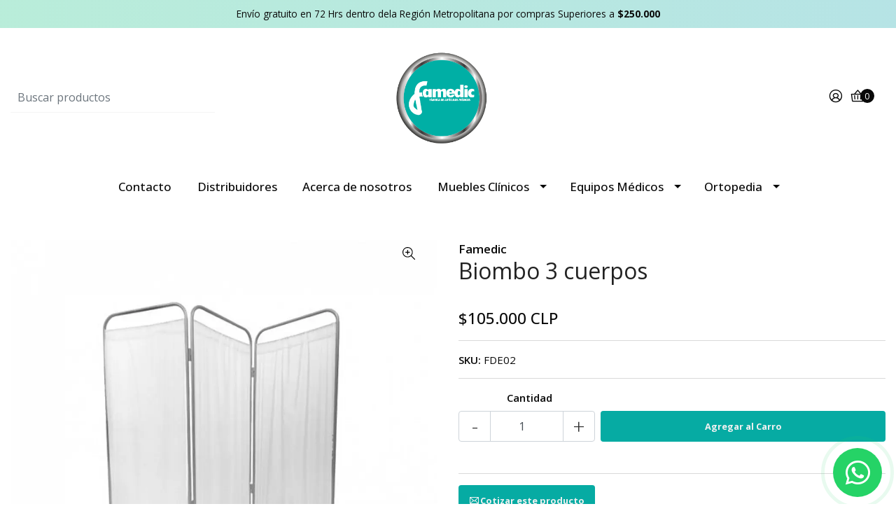

--- FILE ---
content_type: text/html; charset=utf-8
request_url: https://www.famedic.cl/biombo-3-cuerpos
body_size: 16320
content:
<!DOCTYPE html>
<!--[if IE 9]><html class="lt-ie10" lang="en" > <![endif]-->
<html class="no-js" lang="es-CL" xmlns="http://www.w3.org/1999/xhtml">
<!--<![endif]-->
  <head>
    <title>Biombo 3 cuerpos</title>

    <meta http-equiv="Content-Type" content="text/html; charset=utf-8" />
    <meta name="description" content="Biombo médico de 3 cuerposFabricado por Famedic de nuestra línea de productos de Muebles Clínicos, es una herramienta indispensable en cualquier centro de atención médica, ya que este brinda privacidad y protección en áreas donde se realizan procedimientos médicos y exámenes que requieren discreción. Este modelo en particular cuenta con una altura" />
    <meta name="robots" content="follow, all" />

    <!-- Set the viewport width to device width for mobile -->
    <meta name="viewport" content="width=device-width, initial-scale=1.0" />

    <link rel="preconnect" href="https://images.jumpseller.com">
    <link rel="preconnect" href="https://cdnx.jumpseller.com">
    <link rel="preconnect" href="https://assets.jumpseller.com">
    <link rel="preconnect" href="https://files.jumpseller.com">

    <link rel="preconnect" href="https://fonts.googleapis.com" />
    <link rel="preconnect" href="https://fonts.gstatic.com" crossorigin />

    

<!-- Facebook Meta tags for Product -->
<meta property="fb:app_id" content="283643215104248">

    <meta property="og:id" content="22554604">
    <meta property="og:title" content="Biombo 3 cuerpos ">
    <meta property="og:type" content="product">
    
      
        <meta property="og:image" content="https://cdnx.jumpseller.com/famedic/image/42383827/resize/1200/1200?1700483264">
      
    

    
      <meta property="og:brand" content="Famedic">
    

    <meta property="product:is_product_shareable" content="1">

    
      <meta property="product:original_price:amount" content="105000.0">
      <meta property="product:price:amount" content="105000.0">
      
        <meta property="product:availability" content="instock">
      
    

    <meta property="product:original_price:currency" content="CLP">
    <meta property="product:price:currency" content="CLP">
  

<meta property="og:description" content="Biombo médico de 3 cuerposFabricado por Famedic de nuestra línea de productos de Muebles Clínicos, es una herramienta indispensable en cualquier centro de atención médica, ya que este brinda privacidad y protección en áreas donde se realizan procedimientos médicos y exámenes que requieren discreción. Este modelo en particular cuenta con una altura">
<meta property="og:url" content="https://www.famedic.cl/biombo-3-cuerpos">
<meta property="og:site_name" content="famedic">
<meta name="twitter:card" content="summary">


  <meta property="og:locale" content="es_CL">



    

    <link rel="canonical" href="https://www.famedic.cl/biombo-3-cuerpos">
    <script src="https://cdnjs.cloudflare.com/ajax/libs/jquery/3.7.1/jquery.min.js" integrity="sha384-1H217gwSVyLSIfaLxHbE7dRb3v4mYCKbpQvzx0cegeju1MVsGrX5xXxAvs/HgeFs" crossorigin="anonymous" ></script>
    <script type="application/ld+json">
[
  {
    "@context": "http://schema.org",
    "@type": "BreadcrumbList",
    "itemListElement": [
      
        {
        "@type": "ListItem",
        "position": 1,
        "item": {
        "name": "Inicio",
        "@id": "/"
        }
        }
        ,
      
        {
        "@type": "ListItem",
        "position": 2,
        "item": {
        "name": "Muebles Clínicos",
        "@id": "/muebles-clinicos"
        }
        }
        ,
      
        {
        "@type": "ListItem",
        "position": 3,
        "item": {
        "name": "Carros",
        "@id": "/muebles-clinicos/carros"
        }
        }
        ,
      
        {
        "@type": "ListItem",
        "position": 4,
        "item": {
        "name": "Biombo 3 cuerpos "
        }
        }
        
      
    ]
  },
  {
    "@context": "http://schema.org/"
    ,
      "@type": "Product",
      "name": "Biombo 3 cuerpos ",
      "url": "https://www.famedic.cl/biombo-3-cuerpos",
      "itemCondition": "http://schema.org/NewCondition",
      "sku": "FDE02",
      "image": "https://cdnx.jumpseller.com/famedic/image/42383827/UNIDADES-_20_.webp?1700483264",
      
      "description": "Biombo médico de 3 cuerposFabricado por Famedic de nuestra línea de productos de Muebles Clínicos, es una herramienta indispensable en cualquier centro de atención médica, ya que este brinda privacidad y protección en áreas donde se realizan procedimientos médicos y exámenes que requieren discreción. Este modelo en particular cuenta con una altura de 180 cm y un largo total de 180 cm, lo que le brinda una amplia cobertura y protección.La estructura del biombo está fabricada en acero esmaltado termo convertible de alta calidad, lo que garantiza una larga vida útil y una gran resistencia a la corrosión y al desgaste. Además, su diseño de 3 cuerpos permite una fácil movilidad y almacenamiento en espacios reducidos.La tela tevinil ISO CARE Antibacteriana del biombo es lavable y desinfectable, lo que facilita la limpieza y garantiza una óptima higiene. Además, su color blanco proporciona una apariencia limpia y clara, lo que contribuye a la tranquilidad del paciente y la confianza en el personal médico.Este biombo médico también cuenta con ruedas con frenos, lo que permite una fácil movilidad y estabilidad en áreas de procedimientos médicos y exámenes. Las ruedas facilitan el traslado del biombo de un lugar a otro, lo que aumenta la eficiencia y productividad en el centro de atención médica.CARACTERÍSTICAS TÉCNICAS:&amp;nbsp;Estructura de acero esmaltado.&amp;nbsp;Tela lavable y desinfectable de color blanco.&amp;nbsp;6 Ruedas con frenos.&amp;nbsp;Dimensiones:&amp;nbsp;Largo Total 180 cm&amp;nbsp;Altura 180 cm",
      
      "brand": {
        "@type": "Brand",
        "name": "Famedic"
      },
      
      
      
        "category": "Muebles Clínicos",
      
      "offers": {
        
          "@type": "Offer",
          "itemCondition": "http://schema.org/NewCondition",
          
          "availability": "http://schema.org/InStock",
          
          
            
          
          "price": "105000.0",
        
        "priceCurrency": "CLP",
        "seller": {
          "@type": "Organization",
          "name": "famedic"
        },
        "url": "https://www.famedic.cl/biombo-3-cuerpos",
        "shippingDetails": [
          {
          "@type": "OfferShippingDetails",
          "shippingDestination": [
          
          {
            "@type": "DefinedRegion",
            "addressCountry": "AF"
          },
          
          {
            "@type": "DefinedRegion",
            "addressCountry": "AL"
          },
          
          {
            "@type": "DefinedRegion",
            "addressCountry": "DE"
          },
          
          {
            "@type": "DefinedRegion",
            "addressCountry": "AD"
          },
          
          {
            "@type": "DefinedRegion",
            "addressCountry": "AO"
          },
          
          {
            "@type": "DefinedRegion",
            "addressCountry": "AI"
          },
          
          {
            "@type": "DefinedRegion",
            "addressCountry": "AQ"
          },
          
          {
            "@type": "DefinedRegion",
            "addressCountry": "AG"
          },
          
          {
            "@type": "DefinedRegion",
            "addressCountry": "SA"
          },
          
          {
            "@type": "DefinedRegion",
            "addressCountry": "DZ"
          },
          
          {
            "@type": "DefinedRegion",
            "addressCountry": "AR"
          },
          
          {
            "@type": "DefinedRegion",
            "addressCountry": "AM"
          },
          
          {
            "@type": "DefinedRegion",
            "addressCountry": "AW"
          },
          
          {
            "@type": "DefinedRegion",
            "addressCountry": "AU"
          },
          
          {
            "@type": "DefinedRegion",
            "addressCountry": "AT"
          },
          
          {
            "@type": "DefinedRegion",
            "addressCountry": "AZ"
          },
          
          {
            "@type": "DefinedRegion",
            "addressCountry": "BS"
          },
          
          {
            "@type": "DefinedRegion",
            "addressCountry": "BD"
          },
          
          {
            "@type": "DefinedRegion",
            "addressCountry": "BB"
          },
          
          {
            "@type": "DefinedRegion",
            "addressCountry": "BH"
          },
          
          {
            "@type": "DefinedRegion",
            "addressCountry": "BE"
          },
          
          {
            "@type": "DefinedRegion",
            "addressCountry": "BZ"
          },
          
          {
            "@type": "DefinedRegion",
            "addressCountry": "BJ"
          },
          
          {
            "@type": "DefinedRegion",
            "addressCountry": "BY"
          },
          
          {
            "@type": "DefinedRegion",
            "addressCountry": "MM"
          },
          
          {
            "@type": "DefinedRegion",
            "addressCountry": "BO"
          },
          
          {
            "@type": "DefinedRegion",
            "addressCountry": "BA"
          },
          
          {
            "@type": "DefinedRegion",
            "addressCountry": "BW"
          },
          
          {
            "@type": "DefinedRegion",
            "addressCountry": "BR"
          },
          
          {
            "@type": "DefinedRegion",
            "addressCountry": "BN"
          },
          
          {
            "@type": "DefinedRegion",
            "addressCountry": "BG"
          },
          
          {
            "@type": "DefinedRegion",
            "addressCountry": "BF"
          },
          
          {
            "@type": "DefinedRegion",
            "addressCountry": "BI"
          },
          
          {
            "@type": "DefinedRegion",
            "addressCountry": "BT"
          },
          
          {
            "@type": "DefinedRegion",
            "addressCountry": "CV"
          },
          
          {
            "@type": "DefinedRegion",
            "addressCountry": "KH"
          },
          
          {
            "@type": "DefinedRegion",
            "addressCountry": "CM"
          },
          
          {
            "@type": "DefinedRegion",
            "addressCountry": "CA"
          },
          
          {
            "@type": "DefinedRegion",
            "addressCountry": "QA"
          },
          
          {
            "@type": "DefinedRegion",
            "addressCountry": "TD"
          },
          
          {
            "@type": "DefinedRegion",
            "addressCountry": "CZ"
          },
          
          {
            "@type": "DefinedRegion",
            "addressCountry": "CL"
          },
          
          {
            "@type": "DefinedRegion",
            "addressCountry": "CN"
          },
          
          {
            "@type": "DefinedRegion",
            "addressCountry": "CY"
          },
          
          {
            "@type": "DefinedRegion",
            "addressCountry": "CO"
          },
          
          {
            "@type": "DefinedRegion",
            "addressCountry": "KM"
          },
          
          {
            "@type": "DefinedRegion",
            "addressCountry": "CG"
          },
          
          {
            "@type": "DefinedRegion",
            "addressCountry": "CD"
          },
          
          {
            "@type": "DefinedRegion",
            "addressCountry": "KP"
          },
          
          {
            "@type": "DefinedRegion",
            "addressCountry": "KR"
          },
          
          {
            "@type": "DefinedRegion",
            "addressCountry": "CR"
          },
          
          {
            "@type": "DefinedRegion",
            "addressCountry": "CI"
          },
          
          {
            "@type": "DefinedRegion",
            "addressCountry": "HR"
          },
          
          {
            "@type": "DefinedRegion",
            "addressCountry": "CU"
          },
          
          {
            "@type": "DefinedRegion",
            "addressCountry": "CW"
          },
          
          {
            "@type": "DefinedRegion",
            "addressCountry": "DK"
          },
          
          {
            "@type": "DefinedRegion",
            "addressCountry": "DM"
          },
          
          {
            "@type": "DefinedRegion",
            "addressCountry": "EC"
          },
          
          {
            "@type": "DefinedRegion",
            "addressCountry": "EG"
          },
          
          {
            "@type": "DefinedRegion",
            "addressCountry": "SV"
          },
          
          {
            "@type": "DefinedRegion",
            "addressCountry": "AE"
          },
          
          {
            "@type": "DefinedRegion",
            "addressCountry": "ER"
          },
          
          {
            "@type": "DefinedRegion",
            "addressCountry": "SK"
          },
          
          {
            "@type": "DefinedRegion",
            "addressCountry": "SI"
          },
          
          {
            "@type": "DefinedRegion",
            "addressCountry": "ES"
          },
          
          {
            "@type": "DefinedRegion",
            "addressCountry": "US"
          },
          
          {
            "@type": "DefinedRegion",
            "addressCountry": "EE"
          },
          
          {
            "@type": "DefinedRegion",
            "addressCountry": "SZ"
          },
          
          {
            "@type": "DefinedRegion",
            "addressCountry": "ET"
          },
          
          {
            "@type": "DefinedRegion",
            "addressCountry": "RU"
          },
          
          {
            "@type": "DefinedRegion",
            "addressCountry": "PH"
          },
          
          {
            "@type": "DefinedRegion",
            "addressCountry": "FI"
          },
          
          {
            "@type": "DefinedRegion",
            "addressCountry": "FJ"
          },
          
          {
            "@type": "DefinedRegion",
            "addressCountry": "FR"
          },
          
          {
            "@type": "DefinedRegion",
            "addressCountry": "GA"
          },
          
          {
            "@type": "DefinedRegion",
            "addressCountry": "GM"
          },
          
          {
            "@type": "DefinedRegion",
            "addressCountry": "GE"
          },
          
          {
            "@type": "DefinedRegion",
            "addressCountry": "GH"
          },
          
          {
            "@type": "DefinedRegion",
            "addressCountry": "GI"
          },
          
          {
            "@type": "DefinedRegion",
            "addressCountry": "GD"
          },
          
          {
            "@type": "DefinedRegion",
            "addressCountry": "GR"
          },
          
          {
            "@type": "DefinedRegion",
            "addressCountry": "GL"
          },
          
          {
            "@type": "DefinedRegion",
            "addressCountry": "GP"
          },
          
          {
            "@type": "DefinedRegion",
            "addressCountry": "GU"
          },
          
          {
            "@type": "DefinedRegion",
            "addressCountry": "GT"
          },
          
          {
            "@type": "DefinedRegion",
            "addressCountry": "GF"
          },
          
          {
            "@type": "DefinedRegion",
            "addressCountry": "GG"
          },
          
          {
            "@type": "DefinedRegion",
            "addressCountry": "GN"
          },
          
          {
            "@type": "DefinedRegion",
            "addressCountry": "GQ"
          },
          
          {
            "@type": "DefinedRegion",
            "addressCountry": "GW"
          },
          
          {
            "@type": "DefinedRegion",
            "addressCountry": "GY"
          },
          
          {
            "@type": "DefinedRegion",
            "addressCountry": "HT"
          },
          
          {
            "@type": "DefinedRegion",
            "addressCountry": "HN"
          },
          
          {
            "@type": "DefinedRegion",
            "addressCountry": "HK"
          },
          
          {
            "@type": "DefinedRegion",
            "addressCountry": "HU"
          },
          
          {
            "@type": "DefinedRegion",
            "addressCountry": "IN"
          },
          
          {
            "@type": "DefinedRegion",
            "addressCountry": "ID"
          },
          
          {
            "@type": "DefinedRegion",
            "addressCountry": "IQ"
          },
          
          {
            "@type": "DefinedRegion",
            "addressCountry": "IR"
          },
          
          {
            "@type": "DefinedRegion",
            "addressCountry": "IE"
          },
          
          {
            "@type": "DefinedRegion",
            "addressCountry": "BV"
          },
          
          {
            "@type": "DefinedRegion",
            "addressCountry": "NF"
          },
          
          {
            "@type": "DefinedRegion",
            "addressCountry": "IM"
          },
          
          {
            "@type": "DefinedRegion",
            "addressCountry": "CX"
          },
          
          {
            "@type": "DefinedRegion",
            "addressCountry": "SX"
          },
          
          {
            "@type": "DefinedRegion",
            "addressCountry": "IS"
          },
          
          {
            "@type": "DefinedRegion",
            "addressCountry": "AX"
          },
          
          {
            "@type": "DefinedRegion",
            "addressCountry": "BQ"
          },
          
          {
            "@type": "DefinedRegion",
            "addressCountry": "BM"
          },
          
          {
            "@type": "DefinedRegion",
            "addressCountry": "KY"
          },
          
          {
            "@type": "DefinedRegion",
            "addressCountry": "CC"
          },
          
          {
            "@type": "DefinedRegion",
            "addressCountry": "CK"
          },
          
          {
            "@type": "DefinedRegion",
            "addressCountry": "FK"
          },
          
          {
            "@type": "DefinedRegion",
            "addressCountry": "FO"
          },
          
          {
            "@type": "DefinedRegion",
            "addressCountry": "GS"
          },
          
          {
            "@type": "DefinedRegion",
            "addressCountry": "HM"
          },
          
          {
            "@type": "DefinedRegion",
            "addressCountry": "MV"
          },
          
          {
            "@type": "DefinedRegion",
            "addressCountry": "MP"
          },
          
          {
            "@type": "DefinedRegion",
            "addressCountry": "MH"
          },
          
          {
            "@type": "DefinedRegion",
            "addressCountry": "SB"
          },
          
          {
            "@type": "DefinedRegion",
            "addressCountry": "TC"
          },
          
          {
            "@type": "DefinedRegion",
            "addressCountry": "UM"
          },
          
          {
            "@type": "DefinedRegion",
            "addressCountry": "VG"
          },
          
          {
            "@type": "DefinedRegion",
            "addressCountry": "VI"
          },
          
          {
            "@type": "DefinedRegion",
            "addressCountry": "IL"
          },
          
          {
            "@type": "DefinedRegion",
            "addressCountry": "IT"
          },
          
          {
            "@type": "DefinedRegion",
            "addressCountry": "JM"
          },
          
          {
            "@type": "DefinedRegion",
            "addressCountry": "JP"
          },
          
          {
            "@type": "DefinedRegion",
            "addressCountry": "JE"
          },
          
          {
            "@type": "DefinedRegion",
            "addressCountry": "JO"
          },
          
          {
            "@type": "DefinedRegion",
            "addressCountry": "KZ"
          },
          
          {
            "@type": "DefinedRegion",
            "addressCountry": "KE"
          },
          
          {
            "@type": "DefinedRegion",
            "addressCountry": "KG"
          },
          
          {
            "@type": "DefinedRegion",
            "addressCountry": "KI"
          },
          
          {
            "@type": "DefinedRegion",
            "addressCountry": "XK"
          },
          
          {
            "@type": "DefinedRegion",
            "addressCountry": "KW"
          },
          
          {
            "@type": "DefinedRegion",
            "addressCountry": "LS"
          },
          
          {
            "@type": "DefinedRegion",
            "addressCountry": "LV"
          },
          
          {
            "@type": "DefinedRegion",
            "addressCountry": "LB"
          },
          
          {
            "@type": "DefinedRegion",
            "addressCountry": "LR"
          },
          
          {
            "@type": "DefinedRegion",
            "addressCountry": "LY"
          },
          
          {
            "@type": "DefinedRegion",
            "addressCountry": "LI"
          },
          
          {
            "@type": "DefinedRegion",
            "addressCountry": "LT"
          },
          
          {
            "@type": "DefinedRegion",
            "addressCountry": "LU"
          },
          
          {
            "@type": "DefinedRegion",
            "addressCountry": "MO"
          },
          
          {
            "@type": "DefinedRegion",
            "addressCountry": "MK"
          },
          
          {
            "@type": "DefinedRegion",
            "addressCountry": "MG"
          },
          
          {
            "@type": "DefinedRegion",
            "addressCountry": "MY"
          },
          
          {
            "@type": "DefinedRegion",
            "addressCountry": "MW"
          },
          
          {
            "@type": "DefinedRegion",
            "addressCountry": "ML"
          },
          
          {
            "@type": "DefinedRegion",
            "addressCountry": "MT"
          },
          
          {
            "@type": "DefinedRegion",
            "addressCountry": "MA"
          },
          
          {
            "@type": "DefinedRegion",
            "addressCountry": "MQ"
          },
          
          {
            "@type": "DefinedRegion",
            "addressCountry": "MU"
          },
          
          {
            "@type": "DefinedRegion",
            "addressCountry": "MR"
          },
          
          {
            "@type": "DefinedRegion",
            "addressCountry": "YT"
          },
          
          {
            "@type": "DefinedRegion",
            "addressCountry": "MX"
          },
          
          {
            "@type": "DefinedRegion",
            "addressCountry": "FM"
          },
          
          {
            "@type": "DefinedRegion",
            "addressCountry": "MD"
          },
          
          {
            "@type": "DefinedRegion",
            "addressCountry": "MC"
          },
          
          {
            "@type": "DefinedRegion",
            "addressCountry": "MN"
          },
          
          {
            "@type": "DefinedRegion",
            "addressCountry": "ME"
          },
          
          {
            "@type": "DefinedRegion",
            "addressCountry": "MS"
          },
          
          {
            "@type": "DefinedRegion",
            "addressCountry": "MZ"
          },
          
          {
            "@type": "DefinedRegion",
            "addressCountry": "NA"
          },
          
          {
            "@type": "DefinedRegion",
            "addressCountry": "NR"
          },
          
          {
            "@type": "DefinedRegion",
            "addressCountry": "NP"
          },
          
          {
            "@type": "DefinedRegion",
            "addressCountry": "NI"
          },
          
          {
            "@type": "DefinedRegion",
            "addressCountry": "NE"
          },
          
          {
            "@type": "DefinedRegion",
            "addressCountry": "NG"
          },
          
          {
            "@type": "DefinedRegion",
            "addressCountry": "NU"
          },
          
          {
            "@type": "DefinedRegion",
            "addressCountry": "NO"
          },
          
          {
            "@type": "DefinedRegion",
            "addressCountry": "NC"
          },
          
          {
            "@type": "DefinedRegion",
            "addressCountry": "NZ"
          },
          
          {
            "@type": "DefinedRegion",
            "addressCountry": "OM"
          },
          
          {
            "@type": "DefinedRegion",
            "addressCountry": "NL"
          },
          
          {
            "@type": "DefinedRegion",
            "addressCountry": "PK"
          },
          
          {
            "@type": "DefinedRegion",
            "addressCountry": "PW"
          },
          
          {
            "@type": "DefinedRegion",
            "addressCountry": "PS"
          },
          
          {
            "@type": "DefinedRegion",
            "addressCountry": "PA"
          },
          
          {
            "@type": "DefinedRegion",
            "addressCountry": "PG"
          },
          
          {
            "@type": "DefinedRegion",
            "addressCountry": "PY"
          },
          
          {
            "@type": "DefinedRegion",
            "addressCountry": "PE"
          },
          
          {
            "@type": "DefinedRegion",
            "addressCountry": "PN"
          },
          
          {
            "@type": "DefinedRegion",
            "addressCountry": "PF"
          },
          
          {
            "@type": "DefinedRegion",
            "addressCountry": "PL"
          },
          
          {
            "@type": "DefinedRegion",
            "addressCountry": "PT"
          },
          
          {
            "@type": "DefinedRegion",
            "addressCountry": "PR"
          },
          
          {
            "@type": "DefinedRegion",
            "addressCountry": "GB"
          },
          
          {
            "@type": "DefinedRegion",
            "addressCountry": "CF"
          },
          
          {
            "@type": "DefinedRegion",
            "addressCountry": "LA"
          },
          
          {
            "@type": "DefinedRegion",
            "addressCountry": "DO"
          },
          
          {
            "@type": "DefinedRegion",
            "addressCountry": "SY"
          },
          
          {
            "@type": "DefinedRegion",
            "addressCountry": "RE"
          },
          
          {
            "@type": "DefinedRegion",
            "addressCountry": "RW"
          },
          
          {
            "@type": "DefinedRegion",
            "addressCountry": "RO"
          },
          
          {
            "@type": "DefinedRegion",
            "addressCountry": "EH"
          },
          
          {
            "@type": "DefinedRegion",
            "addressCountry": "WS"
          },
          
          {
            "@type": "DefinedRegion",
            "addressCountry": "AS"
          },
          
          {
            "@type": "DefinedRegion",
            "addressCountry": "BL"
          },
          
          {
            "@type": "DefinedRegion",
            "addressCountry": "KN"
          },
          
          {
            "@type": "DefinedRegion",
            "addressCountry": "SM"
          },
          
          {
            "@type": "DefinedRegion",
            "addressCountry": "MF"
          },
          
          {
            "@type": "DefinedRegion",
            "addressCountry": "PM"
          },
          
          {
            "@type": "DefinedRegion",
            "addressCountry": "VC"
          },
          
          {
            "@type": "DefinedRegion",
            "addressCountry": "SH"
          },
          
          {
            "@type": "DefinedRegion",
            "addressCountry": "LC"
          },
          
          {
            "@type": "DefinedRegion",
            "addressCountry": "VA"
          },
          
          {
            "@type": "DefinedRegion",
            "addressCountry": "ST"
          },
          
          {
            "@type": "DefinedRegion",
            "addressCountry": "SN"
          },
          
          {
            "@type": "DefinedRegion",
            "addressCountry": "RS"
          },
          
          {
            "@type": "DefinedRegion",
            "addressCountry": "SC"
          },
          
          {
            "@type": "DefinedRegion",
            "addressCountry": "SL"
          },
          
          {
            "@type": "DefinedRegion",
            "addressCountry": "SG"
          },
          
          {
            "@type": "DefinedRegion",
            "addressCountry": "SO"
          },
          
          {
            "@type": "DefinedRegion",
            "addressCountry": "LK"
          },
          
          {
            "@type": "DefinedRegion",
            "addressCountry": "ZA"
          },
          
          {
            "@type": "DefinedRegion",
            "addressCountry": "SD"
          },
          
          {
            "@type": "DefinedRegion",
            "addressCountry": "SS"
          },
          
          {
            "@type": "DefinedRegion",
            "addressCountry": "SE"
          },
          
          {
            "@type": "DefinedRegion",
            "addressCountry": "CH"
          },
          
          {
            "@type": "DefinedRegion",
            "addressCountry": "SR"
          },
          
          {
            "@type": "DefinedRegion",
            "addressCountry": "SJ"
          },
          
          {
            "@type": "DefinedRegion",
            "addressCountry": "TH"
          },
          
          {
            "@type": "DefinedRegion",
            "addressCountry": "TW"
          },
          
          {
            "@type": "DefinedRegion",
            "addressCountry": "TZ"
          },
          
          {
            "@type": "DefinedRegion",
            "addressCountry": "TJ"
          },
          
          {
            "@type": "DefinedRegion",
            "addressCountry": "IO"
          },
          
          {
            "@type": "DefinedRegion",
            "addressCountry": "TF"
          },
          
          {
            "@type": "DefinedRegion",
            "addressCountry": "TL"
          },
          
          {
            "@type": "DefinedRegion",
            "addressCountry": "TG"
          },
          
          {
            "@type": "DefinedRegion",
            "addressCountry": "TK"
          },
          
          {
            "@type": "DefinedRegion",
            "addressCountry": "TO"
          },
          
          {
            "@type": "DefinedRegion",
            "addressCountry": "TT"
          },
          
          {
            "@type": "DefinedRegion",
            "addressCountry": "TN"
          },
          
          {
            "@type": "DefinedRegion",
            "addressCountry": "TM"
          },
          
          {
            "@type": "DefinedRegion",
            "addressCountry": "TR"
          },
          
          {
            "@type": "DefinedRegion",
            "addressCountry": "TV"
          },
          
          {
            "@type": "DefinedRegion",
            "addressCountry": "UA"
          },
          
          {
            "@type": "DefinedRegion",
            "addressCountry": "UG"
          },
          
          {
            "@type": "DefinedRegion",
            "addressCountry": "UY"
          },
          
          {
            "@type": "DefinedRegion",
            "addressCountry": "UZ"
          },
          
          {
            "@type": "DefinedRegion",
            "addressCountry": "VU"
          },
          
          {
            "@type": "DefinedRegion",
            "addressCountry": "VE"
          },
          
          {
            "@type": "DefinedRegion",
            "addressCountry": "VN"
          },
          
          {
            "@type": "DefinedRegion",
            "addressCountry": "WF"
          },
          
          {
            "@type": "DefinedRegion",
            "addressCountry": "YE"
          },
          
          {
            "@type": "DefinedRegion",
            "addressCountry": "DJ"
          },
          
          {
            "@type": "DefinedRegion",
            "addressCountry": "ZM"
          },
          
          {
            "@type": "DefinedRegion",
            "addressCountry": "ZW"
          }
          ]
          }
        ]
      }
    
  }
]
</script>

    
    <link rel="apple-touch-icon" type="image/x-icon" href="https://cdnx.jumpseller.com/famedic/image/42117745/resize/57/57?1699989162" sizes="57x57">
    <link rel="apple-touch-icon" type="image/x-icon" href="https://cdnx.jumpseller.com/famedic/image/42117745/resize/60/60?1699989162" sizes="60x60">
    <link rel="apple-touch-icon" type="image/x-icon" href="https://cdnx.jumpseller.com/famedic/image/42117745/resize/72/72?1699989162" sizes="72x72">
    <link rel="apple-touch-icon" type="image/x-icon" href="https://cdnx.jumpseller.com/famedic/image/42117745/resize/76/76?1699989162" sizes="76x76">
    <link rel="apple-touch-icon" type="image/x-icon" href="https://cdnx.jumpseller.com/famedic/image/42117745/resize/114/114?1699989162" sizes="114x114">
    <link rel="apple-touch-icon" type="image/x-icon" href="https://cdnx.jumpseller.com/famedic/image/42117745/resize/120/120?1699989162" sizes="120x120">
    <link rel="apple-touch-icon" type="image/x-icon" href="https://cdnx.jumpseller.com/famedic/image/42117745/resize/144/144?1699989162" sizes="144x144">
    <link rel="apple-touch-icon" type="image/x-icon" href="https://cdnx.jumpseller.com/famedic/image/42117745/resize/152/152?1699989162" sizes="152x152">

    <link rel="icon" type="image/png" href="https://cdnx.jumpseller.com/famedic/image/42117745/resize/196/196?1699989162" sizes="196x196">
    <link rel="icon" type="image/png" href="https://cdnx.jumpseller.com/famedic/image/42117745/resize/160/160?1699989162" sizes="160x160">
    <link rel="icon" type="image/png" href="https://cdnx.jumpseller.com/famedic/image/42117745/resize/96/96?1699989162" sizes="96x96">
    <link rel="icon" type="image/png" href="https://cdnx.jumpseller.com/famedic/image/42117745/resize/32/32?1699989162" sizes="32x32">
    <link rel="icon" type="image/png" href="https://cdnx.jumpseller.com/famedic/image/42117745/resize/16/16?1699989162" sizes="16x16">

  <meta name="msapplication-TileColor" content="#95b200">
  <meta name="theme-color" content="#ffffff">



    <link rel="stylesheet" href="//stackpath.bootstrapcdn.com/bootstrap/4.3.1/css/bootstrap.min.css" integrity="sha384-ggOyR0iXCbMQv3Xipma34MD+dH/1fQ784/j6cY/iJTQUOhcWr7x9JvoRxT2MZw1T" crossorigin="anonymous">
    <link rel="stylesheet" href="https://cdnjs.cloudflare.com/ajax/libs/OwlCarousel2/2.3.4/assets/owl.carousel.min.css" integrity="sha384-kcNNzf7wI8//ZkNUaDd5JwxLoFaBgkj9Z4O4NwtuX9Lkmsz0HoITOxJsGkYxDuyG" crossorigin="anonymous" >
    <link rel="stylesheet" href="https://cdn.jsdelivr.net/npm/@phosphor-icons/web@2.1.1/src/regular/style.css" integrity="sha384-6p9AefaqUhEVheRlj1mpAkbngHXy9mbYMrIdcIt4Jlc9lOLIablJq3bBsLOjGwZ7" crossorigin="anonymous" >
    <link rel="stylesheet" href="https://cdn.jsdelivr.net/npm/@phosphor-icons/web@2.1.0/src/fill/style.css" integrity="sha384-pPVoXE8ft+zxKtxIDDI7SfTK6y95NHm4qa+hKEg/hs8VkjW5IP+9/dGOPCbDpUPl" crossorigin="anonymous" >
    <link rel="stylesheet" href="https://cdnjs.cloudflare.com/ajax/libs/font-awesome/6.4.2/css/fontawesome.min.css" integrity="sha384-BY+fdrpOd3gfeRvTSMT+VUZmA728cfF9Z2G42xpaRkUGu2i3DyzpTURDo5A6CaLK" crossorigin="anonymous" >
    <link rel="stylesheet" href="https://cdnjs.cloudflare.com/ajax/libs/font-awesome/6.4.2/css/brands.min.css" integrity="sha384-zLGWoEQo4d0pyo9mhl8re+s13DMgD50yZvmt2KepO9EKPRKSKb6ejYyyrOacdxbF" crossorigin="anonymous" >
    <link rel="stylesheet" href="https://cdnjs.cloudflare.com/ajax/libs/toastr.js/2.1.3/toastr.min.css" integrity="sha384-YzEqZ2pBV0i9OmlTyoz75PqwTR8If8GsXBv7HLQclEVqIC3VxIt98/U94ES6CJTR" crossorigin="anonymous" >
    <link rel="stylesheet" type="text/css" href="https://assets.jumpseller.com/store/famedic/themes/660567/color_pickers.min.css?1733416148" />
    <link rel="stylesheet" type="text/css" href="https://assets.jumpseller.com/store/famedic/themes/660567/app.min.css?1733416148" />

    <!-- Autocomplete search -->
    

    <script type="application/json" id="theme-data">
  {
    "template": "product",
    "currency_code": "CLP",
    "translations": {
      "show_more": "Muestra Más",
      "show_less": "Muestra menos",
      "out_of_stock": "Agotado",
      "review_author_date": "%{author} en %{date}",
      "files_too_large": "La suma del tamaño de los archivos seleccionados debe ser inferior a 10MB.",
      "goto_cart": "Ir al carrito de compras",
      "added_singular": "Se ha agregado 1 %{name}.",
      "added_qty_plural": "Se han agregado %{qty} %{name}."
    },
    "options": {
      "av_popup_button_no_redirect": "https://jumpseller.com",
      "cart_notification_position": "toast-top-right",
      "pp_reviews_limit": 5,
      "product_zoom_visibility": true,
      "show_out_of_stock_label": true,
      "product_block_2_columns": true
    }
  }
</script>

<script>
  function callonDOMLoaded(callback) {
    document.readyState === "loading" ? window.addEventListener("DOMContentLoaded", callback) : callback();
  }
  function callonComplete(callback) {
    document.readyState === "complete" ? callback() : window.addEventListener("load", callback);
  }
  Object.defineProperty(window, "theme", {
    value: Object.freeze(JSON.parse(document.querySelector("#theme-data").textContent)),
    writable: false,
    configurable: false
  });
</script>




    <script src="https://cdnjs.cloudflare.com/ajax/libs/OwlCarousel2/2.3.4/owl.carousel.min.js" integrity="sha384-l/y5WJTphApmSlx76Ev6k4G3zxu/+19CVvn9OTKI7gs4Yu5Hm8mjpdtdr5oyhnNo" crossorigin="anonymous" ></script>
    <script src="https://cdn.jsdelivr.net/npm/owl.carousel2.thumbs@0.1.8/dist/owl.carousel2.thumbs.min.js" integrity="sha384-dYmEKvCGU37ZI6UyGPpkafjpDMBMEf32miA22fb7UJF1Tk82fSetAmxfwOotv0A3" crossorigin="anonymous" ></script>
    <script src="https://cdnjs.cloudflare.com/ajax/libs/toastr.js/2.1.3/toastr.min.js" integrity="sha384-VDls8ImYGI8SwVxpmjX2Bn27U2TcNodzTNROTusVEWO55+lmL+H9NczoQJk6mwZR" crossorigin="anonymous" ></script>
    <script src="https://cdnjs.cloudflare.com/ajax/libs/lazysizes/5.3.2/lazysizes.min.js" integrity="sha384-3gT/vsepWkfz/ff7PpWNUeMzeWoH3cDhm/A8jM7ouoAK0/fP/9bcHHR5kHq2nf+e" crossorigin="anonymous" ></script>
    <script src="//cdn.jsdelivr.net/npm/simple-parallax-js@5.5.1/dist/simpleParallax.min.js" integrity="sha384-dxr/mbLZR8q/pHU9ZRI8h6eFt0Z3Qdbkaa+Z4ojrMVS57zuK9EYmZAKs7kU9YG41" crossorigin="anonymous" defer></script>
    <script src="//assets.jumpseller.com/public/jquery-sticky/1.0.2/jquery.sticky.min.js" defer></script>
    <script src="https://cdnjs.cloudflare.com/ajax/libs/jquery-zoom/1.7.21/jquery.zoom.min.js" integrity="sha384-EeOf8v/Jh3rqjCmTJTb0iX4HBUzuIgi++DUOReOvjDdonsZreW3JKI9wrrycC9Ub" crossorigin="anonymous" ></script>
    <script src="//cdnjs.cloudflare.com/ajax/libs/tether/1.4.7/js/tether.min.js" integrity="sha256-4lietOiwRDBKx1goZZbRiwB06L+/bPYEGDIKZt82bgg=" crossorigin="anonymous" defer></script>
    <script src="//cdnjs.cloudflare.com/ajax/libs/popper.js/1.14.7/umd/popper.min.js" integrity="sha384-UO2eT0CpHqdSJQ6hJty5KVphtPhzWj9WO1clHTMGa3JDZwrnQq4sF86dIHNDz0W1" crossorigin="anonymous" defer></script>
    <script src="//cdn.jsdelivr.net/bootstrap.filestyle/1.1.0/js/bootstrap-filestyle.min.js" integrity="sha256-iKHE0eu0gUetTeiNYPYcZB+Ho39/1MYph+rhPazLhGQ=" crossorigin="anonymous" defer></script>
    <script src="//stackpath.bootstrapcdn.com/bootstrap/4.3.1/js/bootstrap.min.js" integrity="sha384-JjSmVgyd0p3pXB1rRibZUAYoIIy6OrQ6VrjIEaFf/nJGzIxFDsf4x0xIM+B07jRM" crossorigin="anonymous" defer></script>

    
  	 <meta name='google-site-verification' content='S3qBtzueTMZnq_mLKvIGXWhBvgQLxqJsLIIaE2PX6WI'/> 
 <meta name="csrf-param" content="authenticity_token" />
<meta name="csrf-token" content="3qrglTOXOEvXVtIo5YDxq5peWhsUsX0f6bHqBQEASs3tdkqw6QJqyJ4qCBRJbo9mSNcRBndpcZfHJayS2jdAPw" />






  <script async src="https://www.googletagmanager.com/gtag/js?id=AW-16519941186"></script>


<script>
  window.dataLayer = window.dataLayer || [];

  function gtag() {
    dataLayer.push(arguments);
  }

  gtag('js', new Date());

  // custom dimensions (for OKRs metrics)
  let custom_dimension_params = { custom_map: {} };
  
  custom_dimension_params['custom_map']['dimension1'] = 'theme';
  custom_dimension_params['theme'] = "simple";
  
  

  // Send events to Jumpseller GA Account
  // gtag('config', 'G-JBWEC7QQTS', Object.assign({}, { 'allow_enhanced_conversions': true }, custom_dimension_params));

  // Send events to Store Owner GA Account
  
  
  gtag('config', 'AW-16519941186', { 'allow_enhanced_conversions': true });
  

  

  let order_items = null;

  
  // view_item - a user follows a link that goes directly to a product page
  gtag('event', 'view_item', {
    currency: "CLP",
    items: [{
      item_id: "FDE02",
      item_name: "Biombo 3 cuerpos ",
      discount: "0.0",
      item_brand: "Famedic",
      price: "105000.0",
      currency: "CLP"
    }],
    value: "105000.0",
  });

  

  
</script>












<script src="https://files.jumpseller.com/javascripts/dist/jumpseller-2.0.0.js" defer="defer"></script></head>

  <body>
    <!--[if lt IE 8]>
    <p class="browsehappy">You are using an <strong>outdated</strong> browser. Please <a href="http://browsehappy.com/">upgrade your browser</a> to improve your experience.</p>
    <![endif]-->
    <script src="https://assets.jumpseller.com/store/famedic/themes/660567/theme.min.js?1733416148" defer></script>

    <!-- Page Content -->
    <div id="top_components"><div id="component-2342811" class="theme-component show"><style>
  #component-2342811 {
    --header-background-color: #FFFFFF;
    --header-background-color-contrast: #090909;
    --header-menu-background-color: #FFFFFF;
    --header-menu-background-color-contrast: #090909;
    --header-topbar-background-color: #b2d7f5;
    --header-topbar-background-color-1: #b2d7f5;
    --header-topbar-background-color-2: #bcf6ce;
    --header-topbar-background-color-3: #BCF6CE;
    --header-topbar-background-color-4: #B2D7F5;
    --header-topbar-background-color-contrast: #090909;
    --header-topbar-background-color-contrast-1: #090909;
    --header-topbar-background-color-contrast-2: #090909;
    --header-topbar-background-color-contrast-3: #090909;
    --header-topbar-background-color-contrast-4: #090909;
    --header-icons-font-size: 22px;
    --header-menu-font-size: 17px;
  }
</style>

<div class="mobilenav d-lg-none trsn">
  <div class="jumpseller-autocomplete d-none d-lg-block">
    <form id="header_mobile-search-form" class="search-form" method="get" action="/search">
      <input type="text" id="searchInput" autocomplete="off" value="" name="q" class="form-control" placeholder="Buscar productos">
      <button type="submit">
        <i class="ph ph-magnifying-glass"></i>
      </button>
    </form>
  </div>
</div>


  <div class=" nav-bar message-top bg-gradient ">
    <div class=" container  text-center bg-gradient-foreground" data-js-option="topbar_text" data-js-component="2342811">
      Envío gratuito en 72 Hrs dentro dela Región Metropolitana por compras Superiores a <b>$250.000 
    </b>
    </div>
  </div>


<header>
  <div class="container  header-block trsn py-lg-4 py-0">
    <div class="row align-items-center no-gutters">
      <div class="col-lg-4 col-md-3 col-2">
        <div class="jumpseller-autocomplete d-none d-lg-block">
          <form id="header_search-form" class="search-form" method="get" action="/search">
            <input type="text" id="searchInput" autocomplete="off" value="" name="q" class="form-control" placeholder="Buscar productos">
            <button class="search-btn" type="submit"></button>
          </form>
        </div>
      </div>

      <div class="col-lg-4 col-md-6 col-8 text-center">
        <a href="https://www.famedic.cl" title="famedic">
          
            
            <img src="https://images.jumpseller.com/store/famedic/store/logo/LOGO_CENTRADO-removebg-preview.png?1699989162" class="navbar-brand store-image img-fluid" alt="famedic">
          
        </a>
      </div>
      <div class="col-lg-4 col-md-3 col-2">
        <ul class="list-inline text-right header_actions m-0 px-3 uppercase">
          
            <li class="list-inline-item d-none d-lg-inline-block">
              <a href="/customer/login" id="login-link" class="header_actions-link" title="Acceso" data-toggle="tooltip" data-placement="top">
                <i class="ph ph-user-circle"></i>
              </a>
            </li>
          
          

          
          

          
            <li class="list-inline-item cart">
              <a id="cart-link" href="/cart" title="Carrito de compras" class="header_actions-link" data-toggle="tooltip" data-placement="top">
                <i class="ph ph-basket"></i>
                <span class="cart-size">0</span>
              </a>
            </li>
          
        </ul>
      </div>
    </div>
  </div>
</header>

<!-- Navigation -->
<nav id="main-menu" class="navbar-expand-md d-none d-lg-block vertical_menu navbar-fixed">
  <div class="collapse navbar-collapse" id="navbarsContainer">
    <ul class="navbar-nav m-auto"><li class="nav-item  ">
  <a
    href="/contact"
    
    title="Contacto"
    class="level-1 trsn nav-link"
    
  >Contacto</a>
  
</li>
<li class="nav-item  ">
  <a
    href="/visitanos"
    
    title="Distribuidores"
    class="level-1 trsn nav-link"
    
  >Distribuidores</a>
  
</li>
<li class="nav-item  ">
  <a
    href="/acerca-de-nosotros"
    
    title="Acerca de nosotros"
    class="level-1 trsn nav-link"
    
  >Acerca de nosotros</a>
  
</li>
<li class="nav-item dropdown ">
  <a
    href="/muebles-clinicos"
    
    title="Muebles Clínicos"
    class="dropdown-toggle level-1 trsn nav-link"
    
      data-toggle=""
    
  >Muebles Clínicos</a>
  
    <ul class="dropdown-menu multi-level"><li class="nav-item  ">
  <a
    href="/muebles-clinicos/veladores"
    
    title="Veladores"
    class="level-1 trsn nav-link"
    
  >Veladores</a>
  
</li>
<li class="nav-item  ">
  <a
    href="/muebles-clinicos/taburetes"
    
    title="Taburetes"
    class="level-1 trsn nav-link"
    
  >Taburetes</a>
  
</li>
<li class="nav-item  ">
  <a
    href="/muebles-clinicos/vitrinas"
    
    title="Vitrinas"
    class="level-1 trsn nav-link"
    
  >Vitrinas</a>
  
</li>
<li class="nav-item  ">
  <a
    href="/muebles-clinicos/camillas"
    
    title="Camillas"
    class="level-1 trsn nav-link"
    
  >Camillas</a>
  
</li>
<li class="nav-item  ">
  <a
    href="/muebles-clinicos/catres"
    
    title="Catres"
    class="level-1 trsn nav-link"
    
  >Catres</a>
  
</li>
<li class="nav-item  ">
  <a
    href="/muebles-clinicos/mesas-auxiliares"
    
    title="Mesas auxiliares"
    class="level-1 trsn nav-link"
    
  >Mesas auxiliares</a>
  
</li>
<li class="nav-item  ">
  <a
    href="/muebles-clinicos/carros"
    
    title="Carros"
    class="level-1 trsn nav-link"
    
  >Carros</a>
  
</li>
<li class="nav-item  ">
  <a
    href="/muebles-clinicos/dental"
    
    title="Dental"
    class="level-1 trsn nav-link"
    
  >Dental</a>
  
</li>
<li class="nav-item  ">
  <a
    href="/muebles-clinicos/escabeles"
    
    title="Escabeles"
    class="level-1 trsn nav-link"
    
  >Escabeles</a>
  
</li>
</ul>
  
</li>
<li class="nav-item dropdown ">
  <a
    href="/balanzas"
    
    title="Equipos Médicos"
    class="dropdown-toggle level-1 trsn nav-link"
    
      data-toggle=""
    
  >Equipos Médicos</a>
  
    <ul class="dropdown-menu multi-level"><li class="nav-item  ">
  <a
    href="/balanzas/productos-seca"
    
    title="Productos Seca"
    class="level-1 trsn nav-link"
    
  >Productos Seca</a>
  
</li>
<li class="nav-item  ">
  <a
    href="/balanzas/tallimetros"
    
    title="Tallimetros"
    class="level-1 trsn nav-link"
    
  >Tallimetros</a>
  
</li>
<li class="nav-item  ">
  <a
    href="/balanzas/balanzas"
    
    title="Balanzas"
    class="level-1 trsn nav-link"
    
  >Balanzas</a>
  
</li>
</ul>
  
</li>
<li class="nav-item dropdown ">
  <a
    href="/ortopedia"
    
    title="Ortopedia"
    class="dropdown-toggle level-1 trsn nav-link"
    
      data-toggle=""
    
  >Ortopedia</a>
  
    <ul class="dropdown-menu multi-level"><li class="nav-item  ">
  <a
    href="/ortopedia/silla-de-ruedas"
    
    title="Silla de Ruedas"
    class="level-1 trsn nav-link"
    
  >Silla de Ruedas</a>
  
</li>
<li class="nav-item  ">
  <a
    href="/ortopedia/banos"
    
    title="Baños"
    class="level-1 trsn nav-link"
    
  >Baños</a>
  
</li>
<li class="nav-item  ">
  <a
    href="/ortopedia/colchones"
    
    title="Colchones"
    class="level-1 trsn nav-link"
    
  >Colchones</a>
  
</li>
</ul>
  
</li>
</ul>
  </div>
</nav>

<!-- Navigation Mobile -->
<div class="mobilenav d-lg-none trsn">
  <div class="menu-header">
    <div class="item item-1 trsn">
      <span>
        <i class="ph ph-magnifying-glass"></i>
      </span>
      <div class="search-form-mobile">
        <div class="jumpseller-autocomplete" data-input-wrapper-prefix="d-none" data-input-wrapper="w-100" data-panel="force-top-fixed popover" data-input="no-outline">
          <form id="search_mini_form_mobile" class="navbar-form form-inline trsn" method="get" action="/search">
            <input type="text" value="" name="q" class="form-text" onFocus="javascript:this.value=''" placeholder="Buscar productos">
          </form>
        </div>
      </div>
    </div>
    <div class="nav-icon">
      <span></span>
      <span></span>
      <span></span>
      <span></span>
    </div>
  </div>
  <div class="menu-top"></div>
  <div class="mobilenav-inner">
    <ul class="menu-mobile trsn">
      
        <li class="">
  
    <a href="/contact" title="Contacto">Contacto</a>
  

  
</li>

      
        <li class="">
  
    <a href="/visitanos" title="Distribuidores">Distribuidores</a>
  

  
</li>

      
        <li class="">
  
    <a href="/acerca-de-nosotros" title="Acerca de nosotros">Acerca de nosotros</a>
  

  
</li>

      
        <li class="has-dropdown">
  
    <a title="Muebles Clínicos" class="level-1  first-trigger">Muebles Clínicos <i class="ph ph-caret-right"></i></a>
  

  
    <ul class="level-1 dropdown">
      <li><a title="Volver" class="back-level-1"><i class="ph ph-caret-double-left"></i> Volver</a></li>
      <li><a title="Muebles Clínicos" class="top-category">Muebles Clínicos</a></li>
      
        <li class="">
  
    <a href="/muebles-clinicos/veladores" title="Veladores">Veladores</a>
  

  
</li>

      
        <li class="">
  
    <a href="/muebles-clinicos/taburetes" title="Taburetes">Taburetes</a>
  

  
</li>

      
        <li class="">
  
    <a href="/muebles-clinicos/vitrinas" title="Vitrinas">Vitrinas</a>
  

  
</li>

      
        <li class="">
  
    <a href="/muebles-clinicos/camillas" title="Camillas">Camillas</a>
  

  
</li>

      
        <li class="">
  
    <a href="/muebles-clinicos/catres" title="Catres">Catres</a>
  

  
</li>

      
        <li class="">
  
    <a href="/muebles-clinicos/mesas-auxiliares" title="Mesas auxiliares">Mesas auxiliares</a>
  

  
</li>

      
        <li class="">
  
    <a href="/muebles-clinicos/carros" title="Carros">Carros</a>
  

  
</li>

      
        <li class="">
  
    <a href="/muebles-clinicos/dental" title="Dental">Dental</a>
  

  
</li>

      
        <li class="">
  
    <a href="/muebles-clinicos/escabeles" title="Escabeles">Escabeles</a>
  

  
</li>

      
      <li><a href="/muebles-clinicos" title="Muebles Clínicos" class="goto">Ir a <span>Muebles Clínicos</span></a></li>
    </ul>
  
</li>

      
        <li class="has-dropdown">
  
    <a title="Equipos Médicos" class="level-1  first-trigger">Equipos Médicos <i class="ph ph-caret-right"></i></a>
  

  
    <ul class="level-1 dropdown">
      <li><a title="Volver" class="back-level-1"><i class="ph ph-caret-double-left"></i> Volver</a></li>
      <li><a title="Equipos Médicos" class="top-category">Equipos Médicos</a></li>
      
        <li class="">
  
    <a href="/balanzas/productos-seca" title="Productos Seca">Productos Seca</a>
  

  
</li>

      
        <li class="">
  
    <a href="/balanzas/tallimetros" title="Tallimetros">Tallimetros</a>
  

  
</li>

      
        <li class="">
  
    <a href="/balanzas/balanzas" title="Balanzas">Balanzas</a>
  

  
</li>

      
      <li><a href="/balanzas" title="Equipos Médicos" class="goto">Ir a <span>Equipos Médicos</span></a></li>
    </ul>
  
</li>

      
        <li class="has-dropdown">
  
    <a title="Ortopedia" class="level-1  first-trigger">Ortopedia <i class="ph ph-caret-right"></i></a>
  

  
    <ul class="level-1 dropdown">
      <li><a title="Volver" class="back-level-1"><i class="ph ph-caret-double-left"></i> Volver</a></li>
      <li><a title="Ortopedia" class="top-category">Ortopedia</a></li>
      
        <li class="">
  
    <a href="/ortopedia/silla-de-ruedas" title="Silla de Ruedas">Silla de Ruedas</a>
  

  
</li>

      
        <li class="">
  
    <a href="/ortopedia/banos" title="Baños">Baños</a>
  

  
</li>

      
        <li class="">
  
    <a href="/ortopedia/colchones" title="Colchones">Colchones</a>
  

  
</li>

      
      <li><a href="/ortopedia" title="Ortopedia" class="goto">Ir a <span>Ortopedia</span></a></li>
    </ul>
  
</li>

      
      <li>
        
          <div
            class="login"
            
          >
            <a
              href="/customer/login"
              id="login-link-2"
              class="trsn nav-link"
              title="Ingresar / Registrarsefamedic"
            >
              <i class="ph ph-user"></i>
              <span class="customer-name">Ingresar / Registrarse</span>
            </a>
          </div>
        
      </li>
      
      
      
      <li>
        
      </li>
    </ul>
  </div>
</div>
<div class="nav-bg-opacity"></div>

</div></div>

<div id="product-page" class="container my-5 pt-lg-0 pt-5 product-page">
  <script type="application/json" class="product-json" data-productid="22554604">
    []
  </script>
  <div class="row">
    <div class="col-md-6 mb-3">
      <div class="d-md-none text-center">
        <div class="brand">Famedic</div>
        <h2 class="product-name mb-0">Biombo 3 cuerpos </h2>
        
          
            <span class="product-form-price product-form-price-mobile">$105.000 CLP</span>
          

          
        
      </div>
      <div class="main-product-image">
        
          <!-- There's only One image -->
          <div class="item zoom">
            <img
              src="https://cdnx.jumpseller.com/famedic/image/42383827/thumb/1000/1000?1700483264"
              srcset="https://cdnx.jumpseller.com/famedic/image/42383827/thumb/1000/1000?1700483264 1x, https://cdnx.jumpseller.com/famedic/image/42383827/thumb/1200/1200?1700483264 1.2x"
              alt="Biombo 3 cuerpos "
              class="img-fluid lazy"
            >
          </div>
        
      </div>
    </div>

    <div class="col-md-6">
      <form class="product-form form-horizontal" action="/cart/add/22554604" method="post" enctype="multipart/form-data" name="buy">
        <div class="form-group d-none d-md-block">
          
            <div class="brand">Famedic</div>
          
          <h1 class="page-header m-0 pt-0 text-left">Biombo 3 cuerpos </h1>
          
            <div class="form-price_desktop">
              
                <span class="product-form-price form-price">$105.000 CLP</span>
              
            </div>
            
          

          
        </div>

        
        <div class="product-sku sku visible form-group">
          <label class="form-control-label mb-0">SKU: </label>
          <span class="product-sku__code">FDE02</span>
        </div>
        

        

        

        
          <!-- Out of Stock -->
          <div class="form-group product-out-stock hidden">
            <label class="form-control-label">Agotado</label>
            <p>Este producto se ha agotado. Puedes enviarnos una consulta sobre el.</p>
            
              <div class="row">
                <div class="col-md-6">
                  <a href="/contact" class="btn btn-primary btn-sm btn-block mb-md-0 mb-2" title="Contáctanos">Contáctanos</a>
                </div>
                <div class="col-md-6">
                  <a href="javascript:history.back()" class="btn btn-secondary btn-sm btn-block" title="Seguir comprando">Seguir comprando</a>
                </div>
              </div>
            
          </div>

          <!-- Not Available -->
          <div class="form-group product-unavailable hidden">
            <label class="form-control-label">Producto a pedido</label>
            <p>Este producto está disponible a través de una solicitud. Puedes enviarnos una consulta al respecto.</p>
            
              <div class="row">
                <div class="col-md-6">
                  <a href="/contact" class="btn btn-primary btn-sm btn-block" title="Contáctanos">Contáctanos</a>
                </div>
                <div class="col-md-6">
                  <a href="javascript:history.back()" class="btn btn-secondary btn-sm btn-block" title="Seguir comprando">Seguir comprando</a>
                </div>
              </div>
            
          </div>

          <div class="form-group product-available row no-gutters visible">
            <div class="col-lg-4 col-sm-5 text-center">
              <label class="form-control-label label-quantity">Cantidad</label>
            </div>
            <div class="col-lg-8 col-sm-7"></div>
            <div class="col-lg-4 col-sm-5">
              <div class="quantity mr-sm-2 mr-0 mb-sm-0 mb-2">
                <div class="quantity-nav quantity-button quantity-down" onclick="Jumpseller.decrementCounter('input-qty')">-</div>
                <input type="number" class="qty form-control text-center" id="input-qty" name="qty" min="1" value="1" max="1">
                <div class="quantity-nav quantity-button quantity-up" onclick="Jumpseller.incrementCounter('input-qty')">+</div>
              </div>
            </div>
            <div class="col-lg-8 col-sm-7">
              
                <input type="button" id="add-to-cart" class="btn btn-primary btn-block adc-button" value="Agregar al Carro">
              
            </div>
            <div class="col-12 disclaimer text-center mt-2">
              Solo quedan
              <strong>1</strong> unidades de este producto
            </div>
          </div>
        
            <div class="form-group">
              <a href="/contact" class="btn btn-primary"><i class="ph ph-envelope"></i> Cotizar este producto</a>
            </div>
        
          <div class="form-group description">
            <label class="form-control-label">Descripción</label>
            <p><strong><span style="font-size: 20px;">Biombo médico de 3 cuerpos<br></span></strong><br>Fabricado por Famedic de nuestra línea de productos de Muebles Clínicos, es una herramienta indispensable en cualquier centro de atención médica, ya que este brinda privacidad y protección en áreas donde se realizan procedimientos médicos y exámenes que requieren discreción. Este modelo en particular cuenta con una altura de 180 cm y un largo total de 180 cm, lo que le brinda una amplia cobertura y protección.<br><br>La estructura del biombo está fabricada en acero esmaltado termo convertible de alta calidad, lo que garantiza una larga vida útil y una gran resistencia a la corrosión y al desgaste. Además, su diseño de 3 cuerpos permite una fácil movilidad y almacenamiento en espacios reducidos.<br><br>La tela tevinil ISO CARE Antibacteriana del biombo es lavable y desinfectable, lo que facilita la limpieza y garantiza una óptima higiene. Además, su color blanco proporciona una apariencia limpia y clara, lo que contribuye a la tranquilidad del paciente y la confianza en el personal médico.<br><br>Este biombo médico también cuenta con ruedas con frenos, lo que permite una fácil movilidad y estabilidad en áreas de procedimientos médicos y exámenes. Las ruedas facilitan el traslado del biombo de un lugar a otro, lo que aumenta la eficiencia y productividad en el centro de atención médica.<strong><br><br>CARACTERÍSTICAS TÉCNICAS:</strong><br><br>&nbsp;Estructura de acero esmaltado.<br>&nbsp;Tela lavable y desinfectable de color blanco.<br>&nbsp;6 Ruedas con frenos.<br>&nbsp;Dimensiones:<br>&nbsp;Largo Total 180 cm<br>&nbsp;Altura 180 cm<strong><strong></strong></strong></p>
<p><strong><strong><strong></strong></strong></strong></p>
<ul></ul>
<ul></ul>
          </div>
        

        <section class="product-details">
          
            <div class="wrap-collabsible product-custom_field">
              <input id="collapsible-13876746 " class="toggle" type="checkbox">
              <label for="collapsible-13876746 " class="lbl-toggle" tabindex="0">CONSULTAR POR DISPONIBILIDAD</label>
              <div class="collapsible-content">
                <div class="content-inner ">
                  
                    
                      <span data-cfvid="13876746" class="product-custom_field_value "></span>
                    
                  
                </div>
              </div>
            </div>
          
        </section>

        
          <div class="form-group mt-3">
            <label class="form-control-label">Archivos</label>
            <table class="table product-form_attachments">
              <tbody>
                
                  <tr>
                    <td align="left">
                      <a href="https://www.famedic.cl//attachments/attachment/42415409" title="Descargar">CERTIFICADOTELAISOCAREANTIMICROBIANA.pdf</a>
                    </td>
                    <td>
                      <a target="_blank" href="https://www.famedic.cl//attachments/attachment/42415409" class="btn btn-block btn-sm btn-secondary download">Descargar</a>
                    </td>
                  </tr>
                
              </tbody>
            </table>
          </div>
        
      </form>

      
        <div id="product-sharing" class="py-3 mt-2">
          <ul class="list-inline social-networks">
            
              <li class="list-inline-item">
                <a
                  href="https://www.facebook.com/sharer/sharer.php?u=https://www.famedic.cl/biombo-3-cuerpos"
                  class="has-tip tip-top radius button tiny button-facebook trsn"
                  title="Compartir en Facebook"
                  target="_blank"
                  data-tooltip
                >
                  <i class="fa-brands fa-facebook"></i>
                </a>
              </li>
            

            
              <li class="list-inline-item">
                <a
                  href="https://twitter.com/share?url=https://www.famedic.cl/biombo-3-cuerpos&text=Revisa este producto%20Biombo 3 cuerpos "
                  class="has-tip tip-top radius button tiny button-twitter trsn"
                  title="Compartir en 𝕏"
                  target="_blank"
                  data-tooltip
                >
                  <i class="fa-brands fa-x-twitter"></i>
                </a>
              </li>
            

            
              <li class="list-inline-item">
                <a
                  href="https://pinterest.com/pin/create/bookmarklet/?media=https://cdnx.jumpseller.com/famedic/image/42383827/UNIDADES-_20_.webp?1700483264&url=https://www.famedic.cl/biombo-3-cuerpos&is_video=false&description=Biombo 3 cuerpos : Biombo médico de 3 cuerposFabricado por Famedic de nuestra línea de productos de Muebles Clínicos, es una herramienta indispensable en cualquier centro de atención médica, ya que este brinda privacidad y protección en áreas donde se realizan procedimientos médicos y exámenes que requieren discreción. Este modelo en particular cuenta con una altura de 180 cm y un largo total de 180 cm, lo que le brinda una amplia cobertura y protección.La estructura del biombo está fabricada en acero esmaltado termo convertible de alta calidad, lo que garantiza una larga vida útil y una gran resistencia a la corrosión y al desgaste. Además, su diseño de 3 cuerpos permite una fácil movilidad y almacenamiento en espacios reducidos.La tela tevinil ISO CARE Antibacteriana del biombo es lavable y desinfectable, lo que facilita la limpieza y garantiza una óptima higiene. Además, su color blanco proporciona una apariencia limpia y clara, lo que contribuye a la tranquilidad del paciente y la confianza en el personal médico.Este biombo médico también cuenta con ruedas con frenos, lo que permite una fácil movilidad y estabilidad en áreas de procedimientos médicos y exámenes. Las ruedas facilitan el traslado del biombo de un lugar a otro, lo que aumenta la eficiencia y productividad en el centro de atención médica.CARACTERÍSTICAS TÉCNICAS:&nbsp;Estructura de acero esmaltado.&nbsp;Tela lavable y desinfectable de color blanco.&nbsp;6 Ruedas con frenos.&nbsp;Dimensiones:&nbsp;Largo Total 180 cm&nbsp;Altura 180 cm


"
                  class="has-tip tip-top radius button tiny button-pinterest trsn"
                  title="Compartir en Pinterest"
                  target="_blank"
                  data-tooltip
                >
                  <i class="fa-brands fa-pinterest"></i>
                </a>
              </li>
            

            
              <li class="list-inline-item">
                <a
                  class="has-tip tip-top radius button tiny button-tumblr trsn"
                  title="Compartir en Tumblr"
                  href="http://tumblr.com/widgets/share/tool?canonicalUrl=https://www.famedic.cl/biombo-3-cuerpos"
                >
                  <i class="fa-brands fa-tumblr"></i>
                </a>
              </li>
              <script id="tumblr-js" async src="https://assets.tumblr.com/share-button.js"></script>
            

            
              <li class="list-inline-item">
                <a
                  class="has-tip tip-top radius button tiny button-whats trsn"
                  href="whatsapp://send?text=Revisa este producto%20Biombo 3 cuerpos  | https://www.famedic.cl/biombo-3-cuerpos"
                >
                  <i class="fa-brands fa-whatsapp"></i>
                </a>
              </li>
            
          </ul>
        </div>
      
    </div>
  </div>
</div>



<div class="container">
  

</div>


  
  <div class="container pt-5">
    <div class="row">
      <div class="col-12">
        <h2 class="block-header text-center">También te puede interesar</h2>
      </div>
    </div>
  </div>
  <div class="container pt-5 related_products mb-5">
    <owl-slider id="related-slider" class="product-slider owl-carousel" ow-layout="related" ow-dots="true" ow-nav="true">
      
        <div class="item">
          <div class="product-block mb-md-3 mb-2 p-md-3 p-2 rounded trsn" data-productid="22476579">
  <div>
    <a href="/camilla-de-examen" class="product-image d-block ">
      
        
      
      <div class="main-product-image mb-2">
        
          <img class="img-fluid lazyload img-portfolio" src="https://cdnx.jumpseller.com/famedic/image/42415979/thumb/263/263?1700573071" srcset="https://cdnx.jumpseller.com/famedic/image/42415979/thumb/263/263?1700573071 1x,https://cdnx.jumpseller.com/famedic/image/42415979/thumb/526/526?1700573071 2x" alt="Camilla de Examen ">
          
        
      </div>
    </a>

    <div class="caption">
      <div class="brand-name small trsn">
        <span class="brand">Famedic</span>
        <h4 class="pb-2 product-block-name">
          <a href="/camilla-de-examen">Camilla de Examen </a>
        </h4>
      </div>

      

      

      
        <div class="list-price">
          
            
            <span class="product-block-list">$149.900 CLP</span>
          
        </div>
      
    </div>
  </div>

  
    <div class="mt-2 trsn btn_container">
      
        <form action="/cart/add/22476579" method="post" enctype="multipart/form-data" name="buy">
          <div class="row adc-form no-gutters">
            <div class="col-sm-8">
              <div class="quantity mr-md-2">
                <div class="product-qty">
                  <div class="quantity-nav quantity-button quantity-down" onclick="decrementCartFromProductBlock(this)">-</div>
                  <input
                    type="number"
                    class="form-control text-center"
                    name="qty"
                    min="0"
                    value="1"
                    
                      max="1"
                    
                    onchange="verifyAddToCartQuantity(this)"
                  >
                  <div class="quantity-nav quantity-button quantity-up" onclick="incrementCartFromProductBlock(this)">+</div>
                </div>
              </div>
            </div>
            <div class="col-sm-4">
              
                <button type="button" onclick="addToCartFromProductBlock(this)" class="btn btn-primary btn-block mt-2 mt-sm-0 text-truncate" value="Agregar al Carro"><i class="ph ph-shopping-cart"></i></button>
              
            </div>
          </div>
        </form>
      
    </div>
  
</div>

        </div>
      
        <div class="item">
          <div class="product-block mb-md-3 mb-2 p-md-3 p-2 rounded trsn" data-productid="23488609">
  <div>
    <a href="/camilla-ginecologica-con-cajones-y-respaldo" class="product-image d-block ">
      
        
      
      <div class="main-product-image mb-2">
        
          <div class="carousel slide product-block-carousel" data-ride="carousel" data-interval="false">
            <div class="carousel-inner">
              <div class="carousel-item carousel-default-item active">
                <img
                  class="img-fluid lazyload"
                  src="https://cdnx.jumpseller.com/famedic/image/44574257/thumb/263/263?1724879184"
                  srcset="https://cdnx.jumpseller.com/famedic/image/44574257/thumb/263/263?1724879184 1x, https://cdnx.jumpseller.com/famedic/image/44574257/thumb/526/526?1724879184 2x"
                  title="Camilla Ginecologica con Cajones y Respaldo"
                  alt="Camilla Ginecologica con Cajones y Respaldo"
                >
              </div>
              
                  
                      <div class="carousel-item" data-color-option-value="4915582">
                        <img
                          class="img-fluid lazyload"
                          src="https://cdnx.jumpseller.com/famedic/image/44574257/thumb/263/263?1724879184"
                          srcset="https://cdnx.jumpseller.com/famedic/image/44574257/thumb/263/263?1724879184 1x, https://cdnx.jumpseller.com/famedic/image/44574257/thumb/526/526?1724879184 2x"
                          title="Camilla Ginecologica con Cajones y Respaldo - Gris"
                          alt="Camilla Ginecologica con Cajones y Respaldo - Gris"
                        >
                      </div>
                    
                      <div class="carousel-item" data-color-option-value="4915583">
                        <img
                          class="img-fluid lazyload"
                          src="https://cdnx.jumpseller.com/famedic/image/44828226/thumb/263/263?1724879184"
                          srcset="https://cdnx.jumpseller.com/famedic/image/44828226/thumb/263/263?1724879184 1x, https://cdnx.jumpseller.com/famedic/image/44828226/thumb/526/526?1724879184 2x"
                          title="Camilla Ginecologica con Cajones y Respaldo - Azul"
                          alt="Camilla Ginecologica con Cajones y Respaldo - Azul"
                        >
                      </div>
                    
            </div>
          </div>
        
      </div>
    </a>

    <div class="caption">
      <div class="brand-name small trsn">
        <span class="brand">Famedic</span>
        <h4 class="pb-2 product-block-name">
          <a href="/camilla-ginecologica-con-cajones-y-respaldo">Camilla Ginecologica con Cajones y Respaldo</a>
        </h4>
      </div>

      

      
            <div class="color-swatch"><fieldset class="field-group colors">
                
                  <div class="color-option"><input type="radio" name="e1ce6bacbc72455b" value="4915582" id="c15f7fcf5f037bad" onclick="updateCarouselFromSwatch(this)">
                    <label title="Gris" for="c15f7fcf5f037bad" style="background-color: #c4c4c4"></label>
                  </div>
                
                  <div class="color-option"><input type="radio" name="e1ce6bacbc72455b" value="4915583" id="ca0d8b55fb9b44ba" onclick="updateCarouselFromSwatch(this)">
                    <label title="Azul" for="ca0d8b55fb9b44ba" style="background-color: #4f86ff"></label>
                  </div>
                
                
              </fieldset>
            </div>
            

      
        <div class="list-price">
          
            
            <span class="product-block-list">$1.130.500 CLP</span>
          
        </div>
      
    </div>
  </div>

  
    <div class="mt-2 trsn btn_container">
      
        <a class="btn btn-primary btn-block" href="/camilla-ginecologica-con-cajones-y-respaldo">Ver Opciones</a>
      
    </div>
  
</div>

        </div>
      
        <div class="item">
          <div class="product-block mb-md-3 mb-2 p-md-3 p-2 rounded trsn" data-productid="22554623">
  <div>
    <a href="/carro-paro-cardiaco-nacional" class="product-image d-block ">
      
        
      
      <div class="main-product-image mb-2">
        
          <img class="img-fluid lazyload img-portfolio" src="https://cdnx.jumpseller.com/famedic/image/44260278/thumb/263/263?1704910244" srcset="https://cdnx.jumpseller.com/famedic/image/44260278/thumb/263/263?1704910244 1x,https://cdnx.jumpseller.com/famedic/image/44260278/thumb/526/526?1704910244 2x" alt="Carro  Paro Cardiaco Nacional ">
          
            <img class="img-fluid lazyload img-portfolio image-hover" src="https://cdnx.jumpseller.com/famedic/image/44260280/thumb/263/263?1704910244" srcset="https://cdnx.jumpseller.com/famedic/image/44260280/thumb/263/263?1704910244 1x,https://cdnx.jumpseller.com/famedic/image/44260280/thumb/526/526?1704910244 2x" alt="Carro  Paro Cardiaco Nacional ">
          
        
      </div>
    </a>

    <div class="caption">
      <div class="brand-name small trsn">
        <span class="brand">Famedic</span>
        <h4 class="pb-2 product-block-name">
          <a href="/carro-paro-cardiaco-nacional">Carro  Paro Cardiaco Nacional </a>
        </h4>
      </div>

      

      

      
        <div class="list-price">
          
            
            <span class="product-block-list">$359.900 CLP</span>
          
        </div>
      
    </div>
  </div>

  
    <div class="mt-2 trsn btn_container">
      
        <form action="/cart/add/22554623" method="post" enctype="multipart/form-data" name="buy">
          <div class="row adc-form no-gutters">
            <div class="col-sm-8">
              <div class="quantity mr-md-2">
                <div class="product-qty">
                  <div class="quantity-nav quantity-button quantity-down" onclick="decrementCartFromProductBlock(this)">-</div>
                  <input
                    type="number"
                    class="form-control text-center"
                    name="qty"
                    min="0"
                    value="1"
                    
                      max="1"
                    
                    onchange="verifyAddToCartQuantity(this)"
                  >
                  <div class="quantity-nav quantity-button quantity-up" onclick="incrementCartFromProductBlock(this)">+</div>
                </div>
              </div>
            </div>
            <div class="col-sm-4">
              
                <button type="button" onclick="addToCartFromProductBlock(this)" class="btn btn-primary btn-block mt-2 mt-sm-0 text-truncate" value="Agregar al Carro"><i class="ph ph-shopping-cart"></i></button>
              
            </div>
          </div>
        </form>
      
    </div>
  
</div>

        </div>
      
        <div class="item">
          <div class="product-block mb-md-3 mb-2 p-md-3 p-2 rounded trsn" data-productid="24060490">
  <div>
    <a href="/camilla-pediatrica-con-ruedas-y-barandas" class="product-image d-block ">
      
        
      
      <div class="main-product-image mb-2">
        
          <div class="carousel slide product-block-carousel" data-ride="carousel" data-interval="false">
            <div class="carousel-inner">
              <div class="carousel-item carousel-default-item active">
                <img
                  class="img-fluid lazyload"
                  src="https://cdnx.jumpseller.com/famedic/image/45748742/thumb/263/263?1709300915"
                  srcset="https://cdnx.jumpseller.com/famedic/image/45748742/thumb/263/263?1709300915 1x, https://cdnx.jumpseller.com/famedic/image/45748742/thumb/526/526?1709300915 2x"
                  title="Camilla Pediatrica Con Ruedas y Barandas "
                  alt="Camilla Pediatrica Con Ruedas y Barandas "
                >
              </div>
              
                  
                      <div class="carousel-item" data-color-option-value="4915592">
                        <img
                          class="img-fluid lazyload"
                          src="https://cdnx.jumpseller.com/famedic/image/45748742/thumb/263/263?1709300915"
                          srcset="https://cdnx.jumpseller.com/famedic/image/45748742/thumb/263/263?1709300915 1x, https://cdnx.jumpseller.com/famedic/image/45748742/thumb/526/526?1709300915 2x"
                          title="Camilla Pediatrica Con Ruedas y Barandas  - Naranjo"
                          alt="Camilla Pediatrica Con Ruedas y Barandas  - Naranjo"
                        >
                      </div>
                    
            </div>
          </div>
        
      </div>
    </a>

    <div class="caption">
      <div class="brand-name small trsn">
        <span class="brand">Famedic</span>
        <h4 class="pb-2 product-block-name">
          <a href="/camilla-pediatrica-con-ruedas-y-barandas">Camilla Pediatrica Con Ruedas y Barandas </a>
        </h4>
      </div>

      

      
            <div class="color-swatch"><fieldset class="field-group colors">
                
                  <div class="color-option"><input type="radio" name="ce79f41821aa046f" value="4915582" id="fb583200fdcaedac" onclick="updateCarouselFromSwatch(this)">
                    <label title="Gris" for="fb583200fdcaedac" style="background-color: #c4c4c4"></label>
                  </div>
                
                  <div class="color-option"><input type="radio" name="ce79f41821aa046f" value="4915583" id="e83ef82f372c5e64" onclick="updateCarouselFromSwatch(this)">
                    <label title="Azul" for="e83ef82f372c5e64" style="background-color: #4f86ff"></label>
                  </div>
                
                  <div class="color-option"><input type="radio" name="ce79f41821aa046f" value="4915592" id="f89c1a6c5cdb8dbe" onclick="updateCarouselFromSwatch(this)">
                    <label title="Naranjo" for="f89c1a6c5cdb8dbe" style="background-color: #ff8d1b"></label>
                  </div>
                
                
              </fieldset>
            </div>
            

      
        <div class="list-price">
          
            
            <span class="product-block-list">$297.000 CLP</span>
          
        </div>
      
    </div>
  </div>

  
    <div class="mt-2 trsn btn_container">
      
        <a class="btn btn-primary btn-block" href="/camilla-pediatrica-con-ruedas-y-barandas">Ver Opciones</a>
      
    </div>
  
</div>

        </div>
      
        <div class="item">
          <div class="product-block mb-md-3 mb-2 p-md-3 p-2 rounded trsn" data-productid="24060995">
  <div>
    <a href="/camilla-pediatrica-fija-con-cabezal-reclinable-1" class="product-image d-block ">
      
        
      
      <div class="main-product-image mb-2">
        
          <div class="carousel slide product-block-carousel" data-ride="carousel" data-interval="false">
            <div class="carousel-inner">
              <div class="carousel-item carousel-default-item active">
                <img
                  class="img-fluid lazyload"
                  src="https://cdnx.jumpseller.com/famedic/image/45770682/thumb/263/263?1709304143"
                  srcset="https://cdnx.jumpseller.com/famedic/image/45770682/thumb/263/263?1709304143 1x, https://cdnx.jumpseller.com/famedic/image/45770682/thumb/526/526?1709304143 2x"
                  title="Camilla pediátrica Fija con Cabezal Reclinable "
                  alt="Camilla pediátrica Fija con Cabezal Reclinable "
                >
              </div>
              
                  
                      <div class="carousel-item" data-color-option-value="4915592">
                        <img
                          class="img-fluid lazyload"
                          src="https://cdnx.jumpseller.com/famedic/image/45770682/thumb/263/263?1709304143"
                          srcset="https://cdnx.jumpseller.com/famedic/image/45770682/thumb/263/263?1709304143 1x, https://cdnx.jumpseller.com/famedic/image/45770682/thumb/526/526?1709304143 2x"
                          title="Camilla pediátrica Fija con Cabezal Reclinable  - Naranjo"
                          alt="Camilla pediátrica Fija con Cabezal Reclinable  - Naranjo"
                        >
                      </div>
                    
            </div>
          </div>
        
      </div>
    </a>

    <div class="caption">
      <div class="brand-name small trsn">
        <span class="brand">Famedic</span>
        <h4 class="pb-2 product-block-name">
          <a href="/camilla-pediatrica-fija-con-cabezal-reclinable-1">Camilla pediátrica Fija con Cabezal Reclinable </a>
        </h4>
      </div>

      

      
            <div class="color-swatch"><fieldset class="field-group colors">
                
                  <div class="color-option"><input type="radio" name="c232916fdceab5a5" value="4915582" id="accb7af553c4011f" onclick="updateCarouselFromSwatch(this)">
                    <label title="Gris" for="accb7af553c4011f" style="background-color: #c4c4c4"></label>
                  </div>
                
                  <div class="color-option"><input type="radio" name="c232916fdceab5a5" value="4915583" id="a0de044a54f55bd7" onclick="updateCarouselFromSwatch(this)">
                    <label title="Azul" for="a0de044a54f55bd7" style="background-color: #4f86ff"></label>
                  </div>
                
                  <div class="color-option"><input type="radio" name="c232916fdceab5a5" value="4915592" id="e2bc7aa92633d415" onclick="updateCarouselFromSwatch(this)">
                    <label title="Naranjo" for="e2bc7aa92633d415" style="background-color: #ff8d1b"></label>
                  </div>
                
                
              </fieldset>
            </div>
            

      
        <div class="list-price">
          
            
            <span class="product-block-list">$150.000 CLP</span>
          
        </div>
      
    </div>
  </div>

  
    <div class="mt-2 trsn btn_container">
      
        <a class="btn btn-primary btn-block" href="/camilla-pediatrica-fija-con-cabezal-reclinable-1">Ver Opciones</a>
      
    </div>
  
</div>

        </div>
      
        <div class="item">
          <div class="product-block mb-md-3 mb-2 p-md-3 p-2 rounded trsn" data-productid="23502133">
  <div>
    <a href="/mesa-mayo-chica" class="product-image d-block ">
      
        
      
      <div class="main-product-image mb-2">
        
          <img class="img-fluid lazyload img-portfolio" src="https://cdnx.jumpseller.com/famedic/image/44610255/thumb/263/263?1705670604" srcset="https://cdnx.jumpseller.com/famedic/image/44610255/thumb/263/263?1705670604 1x,https://cdnx.jumpseller.com/famedic/image/44610255/thumb/526/526?1705670604 2x" alt="Mesa Mayo Chica   ">
          
            <img class="img-fluid lazyload img-portfolio image-hover" src="https://cdnx.jumpseller.com/famedic/image/44610256/thumb/263/263?1705670604" srcset="https://cdnx.jumpseller.com/famedic/image/44610256/thumb/263/263?1705670604 1x,https://cdnx.jumpseller.com/famedic/image/44610256/thumb/526/526?1705670604 2x" alt="Mesa Mayo Chica   ">
          
        
      </div>
    </a>

    <div class="caption">
      <div class="brand-name small trsn">
        <span class="brand">Famedic</span>
        <h4 class="pb-2 product-block-name">
          <a href="/mesa-mayo-chica">Mesa Mayo Chica   </a>
        </h4>
      </div>

      

      

      
        <div class="list-price">
          
            
            <span class="product-block-list">$89.000 CLP</span>
          
        </div>
      
    </div>
  </div>

  
    <div class="mt-2 trsn btn_container">
      
        <form action="/cart/add/23502133" method="post" enctype="multipart/form-data" name="buy">
          <div class="row adc-form no-gutters">
            <div class="col-sm-8">
              <div class="quantity mr-md-2">
                <div class="product-qty">
                  <div class="quantity-nav quantity-button quantity-down" onclick="decrementCartFromProductBlock(this)">-</div>
                  <input
                    type="number"
                    class="form-control text-center"
                    name="qty"
                    min="0"
                    value="1"
                    
                      max="1"
                    
                    onchange="verifyAddToCartQuantity(this)"
                  >
                  <div class="quantity-nav quantity-button quantity-up" onclick="incrementCartFromProductBlock(this)">+</div>
                </div>
              </div>
            </div>
            <div class="col-sm-4">
              
                <button type="button" onclick="addToCartFromProductBlock(this)" class="btn btn-primary btn-block mt-2 mt-sm-0 text-truncate" value="Agregar al Carro"><i class="ph ph-shopping-cart"></i></button>
              
            </div>
          </div>
        </form>
      
    </div>
  
</div>

        </div>
      
        <div class="item">
          <div class="product-block mb-md-3 mb-2 p-md-3 p-2 rounded trsn" data-productid="23725679">
  <div>
    <a href="/camilla-pediatrica-fija-con-cabezal-reclinable" class="product-image d-block ">
      
        
      
      <div class="main-product-image mb-2">
        
          <div class="carousel slide product-block-carousel" data-ride="carousel" data-interval="false">
            <div class="carousel-inner">
              <div class="carousel-item carousel-default-item active">
                <img
                  class="img-fluid lazyload"
                  src="https://cdnx.jumpseller.com/famedic/image/44828997/thumb/263/263?1709300196"
                  srcset="https://cdnx.jumpseller.com/famedic/image/44828997/thumb/263/263?1709300196 1x, https://cdnx.jumpseller.com/famedic/image/44828997/thumb/526/526?1709300196 2x"
                  title="Camilla pediátrica Fija con Cabezal Reclinable y barandas "
                  alt="Camilla pediátrica Fija con Cabezal Reclinable y barandas "
                >
              </div>
              
                  
                      <div class="carousel-item" data-color-option-value="4915592">
                        <img
                          class="img-fluid lazyload"
                          src="https://cdnx.jumpseller.com/famedic/image/44828997/thumb/263/263?1709300196"
                          srcset="https://cdnx.jumpseller.com/famedic/image/44828997/thumb/263/263?1709300196 1x, https://cdnx.jumpseller.com/famedic/image/44828997/thumb/526/526?1709300196 2x"
                          title="Camilla pediátrica Fija con Cabezal Reclinable y barandas  - Naranjo"
                          alt="Camilla pediátrica Fija con Cabezal Reclinable y barandas  - Naranjo"
                        >
                      </div>
                    
            </div>
          </div>
        
      </div>
    </a>

    <div class="caption">
      <div class="brand-name small trsn">
        <span class="brand">Famedic</span>
        <h4 class="pb-2 product-block-name">
          <a href="/camilla-pediatrica-fija-con-cabezal-reclinable">Camilla pediátrica Fija con Cabezal Reclinable y barandas </a>
        </h4>
      </div>

      

      
            <div class="color-swatch"><fieldset class="field-group colors">
                
                  <div class="color-option"><input type="radio" name="dbd33d4f6911b3ac" value="4915583" id="f3d346a293cf7d8b" onclick="updateCarouselFromSwatch(this)">
                    <label title="Azul" for="f3d346a293cf7d8b" style="background-color: #4f86ff"></label>
                  </div>
                
                  <div class="color-option"><input type="radio" name="dbd33d4f6911b3ac" value="4915592" id="d39311546da2a800" onclick="updateCarouselFromSwatch(this)">
                    <label title="Naranjo" for="d39311546da2a800" style="background-color: #ff8d1b"></label>
                  </div>
                
                  <div class="color-option"><input type="radio" name="dbd33d4f6911b3ac" value="4915582" id="c91cb5bafcc187e8" onclick="updateCarouselFromSwatch(this)">
                    <label title="Gris" for="c91cb5bafcc187e8" style="background-color: #c4c4c4"></label>
                  </div>
                
                
              </fieldset>
            </div>
            

      
        <div class="list-price">
          
            
            <span class="product-block-list">$280.000 CLP</span>
          
        </div>
      
    </div>
  </div>

  
    <div class="mt-2 trsn btn_container">
      
        <a class="btn btn-primary btn-block" href="/camilla-pediatrica-fija-con-cabezal-reclinable">Ver Opciones</a>
      
    </div>
  
</div>

        </div>
      
        <div class="item">
          <div class="product-block mb-md-3 mb-2 p-md-3 p-2 rounded trsn" data-productid="22565021">
  <div>
    <a href="/camilla-de-examen-con-barandas-y-ruedas" class="product-image d-block ">
      
        
      
      <div class="main-product-image mb-2">
        
          <img class="img-fluid lazyload img-portfolio" src="https://cdnx.jumpseller.com/famedic/image/52136421/thumb/263/263?1724865654" srcset="https://cdnx.jumpseller.com/famedic/image/52136421/thumb/263/263?1724865654 1x,https://cdnx.jumpseller.com/famedic/image/52136421/thumb/526/526?1724865654 2x" alt="Camilla De Examen Con Barandas y Ruedas">
          
            <img class="img-fluid lazyload img-portfolio image-hover" src="https://cdnx.jumpseller.com/famedic/image/52136217/thumb/263/263?1724865654" srcset="https://cdnx.jumpseller.com/famedic/image/52136217/thumb/263/263?1724865654 1x,https://cdnx.jumpseller.com/famedic/image/52136217/thumb/526/526?1724865654 2x" alt="Camilla De Examen Con Barandas y Ruedas">
          
        
      </div>
    </a>

    <div class="caption">
      <div class="brand-name small trsn">
        <span class="brand">Famedic</span>
        <h4 class="pb-2 product-block-name">
          <a href="/camilla-de-examen-con-barandas-y-ruedas">Camilla De Examen Con Barandas y Ruedas</a>
        </h4>
      </div>

      

      

      
        <div class="list-price">
          
            
            <span class="product-block-list">$380.000 CLP</span>
          
        </div>
      
    </div>
  </div>

  
    <div class="mt-2 trsn btn_container">
      
        <form action="/cart/add/22565021" method="post" enctype="multipart/form-data" name="buy">
          <div class="row adc-form no-gutters">
            <div class="col-sm-8">
              <div class="quantity mr-md-2">
                <div class="product-qty">
                  <div class="quantity-nav quantity-button quantity-down" onclick="decrementCartFromProductBlock(this)">-</div>
                  <input
                    type="number"
                    class="form-control text-center"
                    name="qty"
                    min="0"
                    value="1"
                    
                      max="1"
                    
                    onchange="verifyAddToCartQuantity(this)"
                  >
                  <div class="quantity-nav quantity-button quantity-up" onclick="incrementCartFromProductBlock(this)">+</div>
                </div>
              </div>
            </div>
            <div class="col-sm-4">
              
                <button type="button" onclick="addToCartFromProductBlock(this)" class="btn btn-primary btn-block mt-2 mt-sm-0 text-truncate" value="Agregar al Carro"><i class="ph ph-shopping-cart"></i></button>
              
            </div>
          </div>
        </form>
      
    </div>
  
</div>

        </div>
      
    </owl-slider>
  </div>




<div id="components"></div>

<div id="bottom_components"><div id="component-2342805" class="theme-component show"><style>
  #component-2342805 {
    --footer-background-color: #06aba3;
    --footer-background-color-contrast: #f1f1f1;
  }
</style>

<footer class="pt-5 pb-3">
  <div class="container">
    <div class="row text-md-left text-center justify-content-center">
      <div class="col-lg col-md-6" data-js-component="2342806">
  <h5 data-js-option="title" data-js-component="2342806">Sobre Nosotros</h5>
  <div class="footer-description text-center text-md-left mb-lg-0 mb-3" data-js-option="footer_description" data-js-component="2342806">Somos una empresa dedicada a la fabricación de mobiliario clínico, con altos estándares de calidad y certificación ISO CARE en telas antimicrobianas, contamos con mas de 20 años de experiencia.
 Además de la importación y comercialización de una variedad de productos médicos para satisfacer las necesidades de nuestros clientes.



</div>
</div>

      <div class="col-lg col-md-6 mb-lg-0 mb-4" data-js-component="2342807">
  <h5 data-js-option="title" data-js-component="2342807">Ventas</h5>
  <ul class="navbar-nav mr-auto"><li>
  <a href="/" title="233580198">233580198</a>
</li>
<li>
  <a href="/" title="+56975482876">+56975482876</a>
</li>
<li>
  <a href="/" title="ventas@famedic.cl">ventas@famedic.cl</a>
</li>
<li>
  <a href="/" title="contacto@famedic.cl">contacto@famedic.cl</a>
</li>
<li>
  <a href="/" title="Los tréboles #263, El Bosque">Los tréboles #263, El Bosque</a>
</li>
</ul>
</div>

      <div class="col-lg col-md-6 mb-lg-0 mb-4" data-js-component="2342808">
  <h5 data-js-option="title" data-js-component="2342808">Información</h5>
  <ul class="navbar-nav mr-auto"><li>
  <a href="/terminos-y-condiciones" title="Términos y Condiciones">Términos y Condiciones</a>
</li>
<li>
  <a href="/politica-de-privacidad" title="Política de privacidad">Política de privacidad</a>
</li>
<li>
  <a href="/acerca-de-nosotros" title="Acerca de nosotros">Acerca de nosotros</a>
</li>
</ul>
</div>

      <div class="col-lg col-md-6 mb-lg-0 mb-4" data-js-component="2342809">
  
    <h5 data-js-option="title" data-js-component="2342809">Suscríbete a Nuestro Newsletter</h5>
    <div class="newsletter">
      <footer-newsletter class="footer-newsletter-form" fn-email-placeholder="Ingresa tu Email">
        <form class="newsletter_form" role="form" action="/customer/notification_registration" method="post">
  <div class="newsletter_form_group">
    <input name="customer[email]" type="email" placeholder="email@email.com" autocomplete="email" required>
    <button id="newsletter_submit" type="submit" class="">Notifícame</button>
  </div>
  <div id="captcha_3b3b5157dbbcb0acebef413b260b1830"></div>
<cap-widget
  id="captcha_3b3b5157dbbcb0acebef413b260b1830-visible"
  data-cap-api-endpoint="https://eatdnnetix.eu-west-1.awsapprunner.com/4db3961c65/"
  data-cap-hidden-field-name="cap-token"
  data-cap-i18n-initial-state="Soy un humano"
  data-cap-i18n-verifying-label="Verificando..."
  data-cap-i18n-solved-label="Soy un humano"
  data-cap-i18n-error-label="Error"
  data-cap-i18n-wasm-disabled="Habilite WebAssembly para una resolución más rápida."
  data-cap-i18n-verify-aria-label="Iniciar verificación"
  data-cap-i18n-verifying-aria-label="Verificación en curso"
  data-cap-i18n-verified-aria-label="Verificación exitosa"
  data-cap-i18n-error-aria-label="Error de verificación"
  style="display:none"
></cap-widget>
<script src="https://cdn.jsdelivr.net/npm/@cap.js/widget@0.1.28"></script>
<script>
  window.addEventListener("load", () => {
    const form = document.getElementById('captcha_3b3b5157dbbcb0acebef413b260b1830').closest("form");
    if (!form) return;

    function setSubmitting(isSubmitting) {
      const button = document.getElementById('newsletter_submit');
      if (!button) return;
      button.disabled = isSubmitting;
    }

    function handleCaptchaResponse(token) {
      // Allows frontends to catch the submission and boost the request instead,
      // dispatching the validated form with ajax and avoid reloading the page.
      const detail = { captcha_id: 'captcha_3b3b5157dbbcb0acebef413b260b1830', token };
      const uncancelled = form.dispatchEvent(new CustomEvent("jumpseller-captcha-validated", { cancelable: true, detail }));
      if (uncancelled) form.submit();
    }

    const cap = new Cap({
      apiEndpoint: "https://eatdnnetix.eu-west-1.awsapprunner.com/4db3961c65/"
    });

    form.addEventListener("submit", async (e) => {
      e.preventDefault();
      setSubmitting(true);
      try {
        if (form.dataset.capSolved === "true") {
          const token = form.dataset.capToken || form.querySelector('input[name="cap-token"]')?.value;
          if (token) handleCaptchaResponse(token);
          return;
        }

        // If we already switched to the visible widget, only allow submit once it produced a token.
        if (form.dataset.capFallback === "true") {
          const input = form.querySelector('input[name="cap-token"]');
          if (input?.value) {
            handleCaptchaResponse(input.value);
          }
          return;
        }

        try {
          const response = await cap.solve();

          if (!response.success) {
            throw new Error("Cap solve was not successful");
          }
          const token = response.token;

          const input = document.createElement("input");
          input.type = "hidden";
          input.name = "cap-token";
          input.value = token;
          form.appendChild(input);

          form.dataset.capSolved = "true";
          form.dataset.capToken = token;
          handleCaptchaResponse(token);
        } catch (err) {
          console.error("Cap invisible solve failed:", err);
          form.dataset.capFallback = "true";
          document.getElementById("captcha_3b3b5157dbbcb0acebef413b260b1830-visible").style.display = "";
        }
      } finally {
        setSubmitting(false);
      }
    });
  });
</script>

</form>

      </footer-newsletter>
    </div>
  
  
    <ul class="list-inline my-3">
      
        <li class="list-inline-item">
          <strong data-js-option="title_social" data-js-component="2342809">Suscríbete y entérate de nuestras ofertas</strong>
        </li>
      
      
      
      
      
      
        <li class="list-inline-item d-md-none">
          <a href="https://api.whatsapp.com/send?phone=56975482876&text=Hola famedic!" title="WhatsApp" target="_blank">
            <i class="fa-brands fa-whatsapp"></i>
          </a>
        </li>
      
      
      
    </ul>
  
</div>

    </div>
  </div>
  <hr class="mb-3">
  <div class="container-fluid">
    <div class="row align-items-center">
      <div class="col-md-4 text-lg-left text-center mb-lg-0 mb-3">
        <div class="powered-by">
          &copy;
          2026
          famedic. <br>
          Todos los derechos reservados.
          
        </div>
      </div>
      <div class="col-md-4 text-center">
        <a href="https://www.famedic.cl" title="famedic">
          
            <img src="https://images.jumpseller.com/store/famedic/store/logo/LOGO_CENTRADO-removebg-preview.png?1699989162" alt="famedic" class="navbar-brand img-fluid mx-auto p-0 pb-3">
          
        </a>
      </div>
      
        <div class="col-md-4">
          <ul class="payment text-lg-right text-center" data-js-component="2342810">
  <li><span><img src="//assets.jumpseller.com/public/payment-logos/webpay.svg" alt="Webpay" height="30" width="56"></span></li>
	
	
	
	
	<li><span><img src="//assets.jumpseller.com/public/payment-logos/flow.svg" alt="Flow" height="30" width="56"></span></li>
  
  
  
  
  
  
  
  
  
  
  
  
  
  
  
  
  
  <li><span><img src="//assets.jumpseller.com/public/payment-logos/visa.svg" alt="Visa" height="30" width="56"></span></li>
  <li><span><img src="//assets.jumpseller.com/public/payment-logos/mastercard.svg" alt="Mastercard" height="30" width="56"></span></li>
  <li><span><img src="//assets.jumpseller.com/public/payment-logos/americanexpress.svg" alt="American Express" height="30" width="56"></span></li>
  
  
  
  
  

  
  <li>
    <span>
      
      <img src="//assets.jumpseller.com/public/placeholder/themes/payments/pay-wire-es.png" alt="Transferencia Bancaria" height="30" width="56">
      
    </span>
  </li>
  
  
</ul>

        </div>
      
    </div>
  </div>
</footer>
</div></div>


    <script src="https://assets.jumpseller.com/store/famedic/themes/660567/main.min.js?1733416148" defer></script>

    
      <a
        
        href="https://api.whatsapp.com/send?phone=56975482876&amp;text=Me gustaría saber más sobre este producto%20Biombo 3 cuerpos %20https://www.famedic.cl/biombo-3-cuerpos"
        
        class="store-whatsapp"
        title="Envíanos un mensaje de WhatsApp"
        target="_blank">
        <i class="fa-brands fa-whatsapp"></i>
      </a>
    

    


    
  </body>
</html>


--- FILE ---
content_type: text/css
request_url: https://assets.jumpseller.com/store/famedic/themes/660567/color_pickers.min.css?1733416148
body_size: 698
content:
@import url('https://fonts.googleapis.com/css2?family=Open+Sans:ital,wght@0,100;0,200;0,300;0,400;0,500;0,600;0,700;0,800;1,100;1,200;1,300;1,400;1,500;1,600;1,700;1,800&display=swap');@import url('https://fonts.googleapis.com/css2?family=Open+Sans:ital,wght@0,100;0,200;0,300;0,400;0,500;0,600;0,700;0,800;1,100;1,200;1,300;1,400;1,500;1,600;1,700;1,800&display=swap');@import url('https://fonts.googleapis.com/css2?family=Open+Sans:ital,wght@0,100;0,200;0,300;0,400;0,500;0,600;0,700;0,800;1,100;1,200;1,300;1,400;1,500;1,600;1,700;1,800&display=swap');:root{--store-background-color:#FFF;--store-background-color-contrast:#090909;--store-background-color-contrast-faint:rgba(9,9,9,0.15);--store-background-color-contrast-middle:rgba(9,9,9,0.5);--main-button-color:#06aba3;--main-button-color-contrast:#f1f1f1;--secondary-button-color:#666;--secondary-button-color-contrast:#f1f1f1;--primary-color:#222;--links-color:#06aba3;--links-color-hover:#06aba3;--cart-notification-color:#079C26;--cart-notification-contrast:#f1f1f1;--cart-notification-contrast-img:url('//assets.jumpseller.com/public/placeholder/themes/simple/circle-check-light.svg');--sale-tag-color:#06aba3;--sale-tag-color-contrast:#f1f1f1;--new-tag-color:#BFE73C;--new-tag-color-contrast:#090909;--product-review-color-marked:#06aba3;--store-whatsapp-color-background:#25D366;--store-whatsapp-color-background-contrast:#fff;--store-whatsapp-color-background-hover:#128C7E;--store-whatsapp-color-background-hover-contrast:#fff;--general-font:Open Sans;--general-font-size:15px;--titles-font:Open Sans;--title-font-size:23px;--store-name-font:Open Sans;--store-name-font-size:23px;--block-title-font-size:23px;--av-popup-bg:#FFF;--av-popup-color:#222;--av-popup-yes-bg:#329B4F;--av-popup-yes-color:#FFF;--av-popup-no-bg:#DC2D13;--av-popup-no-color:#FFF;--header-topbar-background-color-1:#e8f8c4;--header-topbar-background-color-2:#bfe73c;--header-topbar-background-color-3:#bcf6ce;--header-topbar-background-color-4:#b2d7f5;--slide-title-color:#fff;--slide-button-color:#000;--slide-button-color-contrast:#f1f1f1}.product-block:hover{-webkit-box-shadow:0 0 15px 0 rgba(0,0,0,0.1);-moz-box-shadow:0 0 15px 0 rgba(0,0,0,0.1);box-shadow:0 0 15px 0 rgba(0,0,0,0.1)}.product-block{text-align:left}.product-block .brand{display:none!important}.store-whatsapp{right:20px;bottom:90px;animation-play-state:paused}.store-whatsapp::before{position:absolute;padding:25px;border:5px solid #25d366;border-radius:50%;animation-duration:1.5s;animation-iteration-count:infinite;animation-name:pulse-border;animation-timing-function:ease-out;content:"";opacity:.75}.store-whatsapp{right:20px;bottom:20px}

--- FILE ---
content_type: text/javascript
request_url: https://assets.jumpseller.com/store/famedic/themes/660567/main.min.js?1733416148
body_size: 2699
content:
$('[data-toggle="tooltip"]').tooltip(),$(".fixed-top").sticky({topSpacing:0}),$(".navbar-fixed").sticky({topSpacing:0}),$(".dropdown-filter").on("click",(function(){$(this).toggleClass("show")})),$("select").addClass("select form-control"),$("form input[type='tel'], form input[type='password'], form input[type='number'],form input[type='text'], form input[type='email'], form input[type='date'], form textarea").addClass("form-control"),$("input.invalid").addClass("is-invalid"),$(".pager").addClass("pagination justify-content-center"),$(".pagination li").addClass("page-item"),$(".pagination li a").addClass("page-link"),$(".pagination").removeClass("pager"),$(".pagination").wrapAll("<nav>"),$("#credentials_email").wrapAll('<div class="form-group">'),$("#customer_details #customer_contacts, #customer_details #customer_additional_fields, #customer_details #customer_details_password, #customer_details .actions").wrapAll('<div class="card"><div class="card-body">'),$("#contactpage").addClass("row"),$("#contactpage .actions, #contactpage p.required").addClass("col-12"),$("#contactpage .actions .button").addClass("btn btn-primary w-100 btn-block"),$("#contactpage_email, #contactpage_name, #contactpage_phone").addClass("form-group col-md-4"),$("#contactpage_message").addClass("form-group col-12"),$("#contactpage > .success").wrapAll('<div class="col-12 mb-3">'),$("#contactpage > .error").wrapAll('<div class="col-12 mb-3">'),$("#contactpage .success, #contactpage .error").addClass("alert d-block"),$("#contactpage .success").addClass("alert-success"),$("#contactpage .error").addClass("alert-danger"),$("#contactpage .field .error").addClass("mt-2 mb-0 py-2"),$("figure iframe").parent("figure").addClass("videoWrapper"),$(".page-body table, .description table").addClass("table table-bordered"),$("#coupon_code").addClass("form-control").wrapAll('<div class="form-group">'),$("#coupon_form label").addClass("alert w-100 mt-2 small"),$("#coupon_form .success").addClass("alert-success"),$("#coupon_form .warning").addClass("alert-warning"),$("#coupon_form .error").addClass("alert-danger"),$("#estimate_shipping_form > label:nth-child(1), #estimate_shipping_country").wrapAll('<div class="form-group arrow">'),$("#estimate_shipping_form > label:nth-child(2), #estimate_shipping_region").wrapAll('<div class="form-group arrow">'),$("#estimate_shipping_form > label:nth-child(3), #estimate_shipping_municipality").wrapAll('<div class="form-group arrow">'),$("#estimate_shipping_form > label:nth-child(4), #estimate_shipping_postal").wrapAll('<div class="form-group">'),$("#contacts > div, #shipping_address > div, #billing_address > div, #other > div").addClass("field col-md-6"),$(".checkbox").removeClass("form-control"),$("#estimate_shipping_button, #set_shipping_button, #set_coupon_code_button").addClass("btn btn-secondary btn-block"),$(".actions .button").addClass("btn btn-primary btn-block mb-2"),$("#checkout .actions .button").addClass("btn btn-secondary"),$(".checkbox-field").addClass("checkbox"),$(".field label").addClass("control-label"),$("#checkout").wrapAll('<div class="card mb-3">'),$("#checkout #contacts, #checkout #shipping_address, #checkout #billing_address, #checkout #other").addClass("p-md-4 p-3 border-bottom"),$("#checkout #contacts > div").wrapAll('<div class="row">'),$("#checkout #shipping_address > div").wrapAll('<div class="row">'),$("#checkout #billing_address > div").wrapAll('<div class="row">'),$("#checkout #other > div").wrapAll('<div class="row">'),$("#checkout p.required").insertAfter("#contacts h2"),$("#checkout .col-lg-8, #checkout .col-lg-4").wrapAll('<div class="row">'),$("#checkout #shipping_address_same_as_shipping").addClass("col-12"),$("#checkout #payments_options li, #checkout #shipping_options li").addClass("form-check pl-4"),$("#checkout #payments_options li > input, #checkout #shipping_options li > input ").addClass("form-check-input"),$("#checkout #payments_options li > label, #checkout #shipping_options li > label ").addClass("form-check-label"),$("#other_additional_information").removeClass("col-md-6"),$("#other_additional_information").addClass("col-12"),$("#payments, #shipping").wrapAll('<div class="p-md-4 p-3"><div class="row">'),$("#shipping").addClass("col-md-6"),$("#payments").addClass("col-md-6 mb-md-0 mb-4"),$("#checkout .checkbox-field").addClass("no-label"),$("#checkout #payments ul, #checkout #shipping ul").addClass("list-group m-0 p-0"),$("#checkout #payments ul li, #checkout #shipping ul li").addClass("list-group-item"),$("#shipping_address_same_as_shipping").removeClass("col-md-6"),$("#contacts_accepts_marketing").removeClass("col-md-6 no-label form-group"),$("#contacts_accepts_marketing").addClass("px-0 mt-2"),$("#contacts_accepts_marketing > input").removeClass("form-control"),$("#credentials_password").wrapAll('<div class="form-group">'),$("#credentials_password_confirmation").wrapAll('<div class="form-group">'),$("#customer_address #shipping_address").addClass("row"),$("#customer_details #contacts_email").wrapAll('<div class="form-group">'),$("#customer_details #contacts_phone").wrapAll('<div class="form-group">'),$("#customer_details #details_password").wrapAll('<div class="form-group">'),$("#customer_details #details_confirm_password").wrapAll('<div class="form-group">'),$(".pending-payment").addClass("badge badge-warning mt-2"),$(".paid").addClass("badge badge-success"),$(".abandoned").addClass("badge badge-secondary"),$(".canceled").addClass("badge badge-danger"),$(".shipped").addClass("badge badge-primary"),$("#address #shipping_address_name, #address #shipping_address_surname, #address #shipping_address_address, #address #shipping_address_taxid, #address #shipping_address_city, #address #shipping_address_postal, #address #shipping_address_country, #address #shipping_address_region, #address #billing_address_name, #address #billing_address_surname, #address #billing_address_address,#address #billing_address_taxid, #address #billing_address_city, #address #billing_address_postal, #address #billing_address_country, #address #billing_address_region,#customer_details_password > div").addClass("form-group "),$("#customer_additional_fields > div").removeClass("col-md-6"),$("ul.nav > li.dropdown > ul > li").click((function(e){e.stopPropagation(),$(this).find("ul.nav > li.dropdown > ul > li").removeClass("open"),$(this).parents("ul.nav > li.dropdown > ul > li").addClass("open"),$(this).toggleClass("open")})),$("#main-menu .nav-item.dropdown, #main-menu .dropdown-menu.multi-level").hover((function(){$(this).addClass("sfhover")}),(function(){$(this).removeClass("sfhover")})),$(".menu-header .item-1 span").click((function(){$(".menu-header .item-1").toggleClass("active"),$(".menu-header .item-2, .menu-header .item-3").removeClass("active")})),$(".menu-header .item-2 span").click((function(){$(".menu-header .item-2").toggleClass("active"),$(".menu-header .item-1, .menu-header .item-3").removeClass("active")})),$(".menu-header .item-3 span").click((function(){$(".menu-header .item-3").toggleClass("active"),$(".menu-header .item-1, .menu-header .item-2").removeClass("active")})),$(".menu-mobile li.has-dropdown a.first-trigger").click((function(){$(".menu-mobile").toggleClass("active"),$(this).next().toggleClass("active")})),$(".menu-mobile li.has-dropdown a.last-trigger").click((function(){$(".menu-mobile").toggleClass($(this).attr("class").split(" ").shift().toString()),$(this).next().addClass("active")})),$(".menu-mobile li.has-dropdown a.back-level-1").click((function(){$(".menu-mobile, ul.dropdown").removeClass("active")})),$(".menu-mobile li.has-dropdown > a").click((function(){$(".mobilenav-inner").animate({scrollTop:$(".menu-top").offset().top-100},10)})),$(".menu-mobile li.has-dropdown a[class^='back-level-']").click((function(){const e=$(this).attr("class").split("-");e.shift(),$(".menu-mobile").toggleClass(e.join("-")),$("ul."+e.join("-").toString()+".dropdown").removeClass("active")})),$(".nav-icon,.nav-bg-opacity").click((function(){$(".nav-icon").toggleClass("open"),$(".mobilenav").toggleClass("open"),$("body").toggleClass("menuopen")})),$("#product-page").each((function(){$(".bootstrap-filestyle .btn",this).append('<i class="ph ph-paperclip"></i>').addClass("btn-primary"),$("#product-sharing a").on("click",(function(){return!window.open(this.href,"Share","width=640,height=300")})),dynamicProductFormListener("#product-page"),window.theme.options.product_zoom_visibility&&$(".zoom").zoom(),addQuantityVerifyListener("#input-qty")})),$("#product-link").click((function(){$(this).select()})),(()=>{function e(e){const a=e.target.closest("[data-youtube]");if(!a)return;e.preventDefault();const s=a.getAttribute("data-youtube"),t=document.createElement("div");t.innerHTML=`<iframe width="560" height="315" src="https://www.youtube-nocookie.com/embed/${s}?autoplay=1" title="YouTube video player" frameborder="0" allow="accelerometer; autoplay; clipboard-write; encrypted-media; gyroscope; picture-in-picture" allowfullscreen></iframe>`,a.replaceWith(t)}const a=document.querySelectorAll("[data-youtube]");for(const e of a){const a=new URL(e.href).searchParams.get("v");e.setAttribute("data-youtube",a),e.setAttribute("role","button"),e.innerHTML=`<img src="https://img.youtube.com/vi/${a}/maxresdefault.jpg"><br>${e.textContent}`}document.addEventListener("click",e),document.querySelectorAll(".lbl-toggle").forEach((e=>{e.addEventListener("keydown",(a=>{32!==a.which&&13!==a.which||(a.preventDefault(),e.click())}))}))})(),document.querySelectorAll("#side_filters a.category_menu_trigger_child i").forEach((function(e){e.addEventListener("click",(function(e){e.preventDefault()}))})),document.querySelectorAll(".category_menu_trigger_child i").forEach((function(e){e.addEventListener("click",(function(){const e=this.parentElement.nextElementSibling;e.style.display="block"===e.style.display?"none":"block",this.parentElement.classList.toggle("active")}))})),(()=>{function e(){document.querySelector("#price_filter .btn").disabled=!0,document.querySelector("#price_filter .price_message").style.display="block"}function a(){document.querySelector("#price_filter .btn").disabled=!1,document.querySelector("#price_filter .price_message").style.display="none"}const s=document.querySelector("#price_filter"),t=document.querySelector("#min"),o=document.querySelector("#max");if(null==s||null==t||null==o)return;const i=new URLSearchParams(window.location.search),l=i.get("min"),n=i.get("max");t.value=l,o.value=n,document.getElementById("show_filters").addEventListener("click",(function(){const e=document.getElementById("side_filters");e.style.display="block"===e.style.display?"none":"block"}));const d=document.querySelectorAll(".side_filters_selected .badge-secondary").length;document.querySelector("#show_filters .badge-light").textContent=d,[t,o].forEach((function(s){s.addEventListener("blur",(function(){parseInt(t.value)>parseInt(o.value)?e():a()}))}))})();

--- FILE ---
content_type: text/javascript
request_url: https://assets.jumpseller.com/store/famedic/themes/660567/theme.min.js?1733416148
body_size: 5106
content:
function updateCarouselFromSwatch(t){const e=$(t).val(),i=$(t).closest(".product-block");if(0===i.find(".product-block-carousel").length)return;const s=$(t).closest(".owl-carousel .owl-stage"),o=i.attr("data-productid");(0===s.length?i:s.find(`.product-block[data-productid="${o}"]`)).each((function(){const t=$(this).find(".product-block-carousel"),i=t.find(`[data-color-option-value="${e}"]`),s=t.find(".carousel-default-item"),o=0===i.length?s:i;t.carousel?t.carousel(o.first().index()):(t.find(".active").removeClass("active"),o.first().addClass("active"))}))}function verifyAddToCartQuantity(t){const e=$(t).closest(".product-block").find("form .product-qty input"),i=+e.val(),s=e.is("[min]")?+e.attr("min"):1,o=e.is("[max]")?+e.attr("max"):1/0;if(o<s)return;const a=Math.max(s,Math.min(i,o));a!=i&&e.val(a),e.toggleClass("maxStockQty",i!=a)}function decrementCartFromProductBlock(t){const e=$(t).closest(".product-block"),i=e.find("form .product-qty input");if(1!==e.length||1!==i.length)return;const s=+i.val(),o=i.is("[min]")?+i.attr("min"):1,a=i.is("[max]")?+i.attr("max"):1/0;i.val(Math.max(o,Math.min(s-1,a))),i.toggleClass("maxStockQty",s-1>a)}function incrementCartFromProductBlock(t){const e=$(t).closest(".product-block"),i=e.find("form .product-qty input");if(1!==e.length||1!==i.length)return;const s=+i.val(),o=i.is("[min]")?+i.attr("min"):1,a=i.is("[max]")?+i.attr("max"):1/0;i.val(Math.max(o,Math.min(s+1,a))),i.toggleClass("maxStockQty",s+1>a)}function addToCartFromProductBlock(t){const e=$(t).closest(".product-block"),i=e.find("form .product-qty input");if(1!==e.length||1!==i.length)return;addToCart(+e.attr("data-productid"),e.find(".product-block-name").text(),+i.val()||1,{})}function smoothScrollToElement(t){const e=document.querySelector(t).getBoundingClientRect().top+window.scrollY-200;window.scrollTo({top:e,behavior:"smooth"})}function formatTranslation(t,e){const i=/%\{([\d\w_-]+)\}/g;return t.replace(i,((t,i)=>e[i]))}function formatAddedCartProduct(t,e){return formatTranslation(1==e?window.theme.translations.added_singular:window.theme.translations.added_qty_plural,{qty:e,name:t})}function getProductOptions(t){const e={};return $(".prod-options",t).each((function(){const t=$(this);$(this).is("fieldset")?e[t.attr("data-optionid")]=t.find(":checked").first().val():e[t.attr("data-optionid")]=t.val()})),e}function setCartToastrOptions(){toastr.options={closeButton:!0,debug:!1,newestOnTop:!1,progressBar:!0,positionClass:window.theme.options.cart_notification_position,preventDuplicates:!1,onclick:null,showDuration:"500",hideDuration:"1000",timeOut:"5000",extendedTimeOut:"1000",showEasing:"swing",hideEasing:"linear",showMethod:"fadeIn",hideMethod:"fadeOut"}}function addToCart(t,e,i,s){i=parseInt(i),Jumpseller.addProductToCart(t,i,s,{callback:function(t){if(setCartToastrOptions(),t.status&&200!=t.status)return void toastr.error(t.responseJSON.message);const s=window.theme.translations.goto_cart,o=$("#cart-link").attr("href")||"/cart",a=`<span style="display:block">${formatAddedCartProduct(e,i)}</span> <a href="${o}">${s}</a>`;toastr.options.onclick=()=>window.location.href=o,toastr.success(a),$(".cart-size").text(t.products_count)}})}function addMultipleToCart(t,e){Jumpseller.addMultipleProductsToCart(t,{callback:function(i){if(setCartToastrOptions(),404==i.status)return void toastr.error(i.responseJSON.message);const s=window.theme.translations.goto_cart,o=$("#cart-link").attr("href")||"/cart",a=`<span style="display:block">${t.map(((t,i)=>formatAddedCartProduct(e[i],t[1]))).join("<br>")}</span> <a href="${o}">${s}</a>`;toastr.options.onclick=()=>window.location.href=o,toastr.success(a),$(".cart-size").text(i.products_count)}})}function verifyQuantity(t){const e=t.max;parseInt(t.value)>parseInt(e)?(document.querySelector(".disclaimer").classList.add("fade"),document.querySelector(".disclaimer strong").innerHTML=e,t.classList.add("maxStockQty"),t.value=e):(0==t.value&&(t.value=1),t.classList.remove("maxStockQty"),document.querySelector("#add-to-cart").disabled=!1,document.querySelector(".disclaimer").classList.remove("fade"))}function addQuantityVerifyListener(t){document.querySelectorAll(t).forEach((t=>{t.addEventListener("change",(()=>verifyQuantity(t))),t.querySelectorAll(".quantity-up, .quantity-down").forEach((t=>{t.addEventListener("click",(()=>verifyQuantity(t)))}))}))}function dynamicProductFormListener(t,e=null){const i=+$("script.product-json",t).attr("data-productid"),s=JSON.parse($("script.product-json",t).get(0).textContent);if(productFormListeners.has(t))return;productFormListeners.add(t),console.info(`Listening to product variant changes at ${t} (${s.length} variants)`),$("input[type=button]#add-to-cart",t).on("click",(()=>{const e=$(".product-name",t).text(),s=$("input[name=qty]",t).val()||1,o=getProductOptions(t);addToCart(i,e,s,o)}));const o=(e,i)=>{if($.isEmptyObject(i))return;const s=i.image_id,o="not-available"==i.status,a=0==i.stock&&!i.stock_unlimited,n=!o&&!a,d=i.stock>0&&!i.stock_unlimited,c=i.discount>0;$(`.owl-thumbs img[src*="image/${s}"]`,t).trigger("click"),$(".product-sku",t).toggleClass("visible",""!=i.sku),$(".product-sku",t).toggleClass("hidden",""==i.sku),$(".product-sku .product-sku__code").html(i.sku),$(".product-out-stock",t).toggleClass("hidden",!a),$(".product-available",t).toggleClass("hidden",!n),$(".product-unavailable",t).toggleClass("hidden",!o),$(".product-stock",t).parent().toggle(d),$(".product-stock span",t).text(i.stock);const u=$("input[name=qty]",t).first().val();$("input[name=qty]",t).attr("max",i.stock_unlimited?null:i.stock),$("input[name=qty]",t).val(i.stock_unlimited?u:Math.min(i.stock,u)),$(".product-form-price",t).text(i.price_discount_formatted).toggleClass("form-sale-tag",c),$(".product-form-discount",t).text(`(${i.price_formatted})`).toggle(c),r(i.custom_fields),l(i),document.querySelectorAll(`${t} input[name=qty]`).forEach(verifyQuantity)},a=t=>{for(const{value:e}of t)$(`.variants [value="${e.id}"]`).each((function(){$(this).is("input")?$(this).prop("checked",!0).trigger("change"):$(this).prop("selected",!0).trigger("change")}))},n=()=>{if(e>0)return a(s.find((t=>t.variant.id==e)).values);for(const t of s){const e=t.variant;if(e.stock_unlimited||e.stock>0)return a(t.values)}},r=e=>{$(".product-custom_field_value.cfv_only_some_variants",t).addClass("d-none"),Object.values(e||[]).forEach((e=>{$(`.product-custom_field_value.cfv_only_some_variants[data-cfvid=${e.id}]`,t).removeClass("d-none")})),$(".product-custom_field:not(:has(.product-custom_field_value:not(.d-none)))",t).addClass("d-none"),$(".product-custom_field:has(.product-custom_field_value:not(.d-none))",t).removeClass("d-none"),$(".product-custom_fields",t).toggleClass("d-none",0===$(".product-custom_field_value:not(.d-none)",t).length)},l=e=>{if(!window.theme.options.show_out_of_stock_label)return;$(".variants",t).find("option, input, button:has(input)").removeClass("disabled");const i=s.find((t=>t.variant.id==e.id)),o=i.values.map((t=>t.value.id)),a=s.filter((t=>0==t.variant.stock&&!t.variant.stock_unlimited&&t.values.filter((t=>o.includes(t.value.id))).length==o.length-1));0!=e.stock||e.stock_unlimited||a.push(i),a.forEach((i=>{const s=i.values.map((t=>t.value.id)).filter((t=>!o.includes(t)));i.variant.id==e.id&&s.push(...i.values.map((t=>t.value.id))),s.forEach((e=>$(".variants",t).find(`option[value="${e}"], input[value="${e}"], button:has(input[value="${e}"])`).addClass("disabled")))}))},d=()=>{const e=$("product-option__file-upload",t),i=new Array(e.length).fill(0);$('.variants input[type="file"]',t).each((function(t){$(this).change((function(){i[t]=this.files[0].size;const e=i.reduce(((t,e)=>t+e),0),s=document.getElementById(this.id+"_filename");e>10485760?(alert(window.theme.translations.files_too_large),i[t]=0,this.value="",s.value=""):s.value=this.files[0].name}))}))},c=`${t} select.prod-options, ${t} fieldset.prod-options`;Jumpseller.productVariantListener(c,{product:s,callback:o}),n(),d()}const productFormListeners=new Set;class OwlSlider extends HTMLElement{constructor(){super()}connectedCallback(){this.initialized||(this.initialized=!0,this.sliderid=this.getAttribute("data-slider-id"),this.thumbs=$(`.owl-thumbs[data-slider-id="${this.sliderid}"]`),this.items=$(".item",this),this.layout=this.getAttribute("ow-layout"),this.span=+this.getAttribute("ow-span"),this.loop="true"===this.getAttribute("ow-loop"),this.autoplay="true"===this.getAttribute("ow-autoplay"),this.speed=+this.getAttribute("ow-speed")||1e3,this.pause="true"===this.getAttribute("ow-hover-pause"),this.lazy="true"===this.getAttribute("ow-lazy"),this.drag="true"===this.getAttribute("ow-drag"),this.dots="true"===this.getAttribute("ow-dots"),this.nav="true"===this.getAttribute("ow-nav"),this.sliderid&&0===this.thumbs.length&&console.warn(`Enabled thumbs with data-slider-id="${this.sliderid}" but matching .owl-thumbs not found`,this),this.initOwlCarousel())}initOwlCarousel(){$(this).owlCarousel(this.#t())}slideTo(t){$(this).carousel(+t)}#e(){return this.sliderid&&this.thumbs.length>0}#i(){const t={one:{items:1},related:{responsive:{0:{items:1,margin:8,stagePadding:40},600:{items:3,margin:15,stagePadding:30},1e3:{items:4,stagePadding:30}}},logo:{margin:30,stagePadding:30},"product-slider":{margin:30,responsive:{0:{items:window.theme.options.product_block_2_columns?2:1,margin:8},350:{items:2,margin:8},768:{items:3,margin:15},1e3:{items:4}}},"logo-slider":{margin:30,stagePadding:30,responsive:{0:{items:3,margin:8},600:{items:4,margin:15},1e3:{items:this.span||6}}},testimonials:{items:1,margin:30,responsive:{575:{items:this.span||6}}},"featured-reviews":{margin:30,responsive:{0:{items:1},768:{items:2},991:{items:3},1200:{items:4}}},"trust-bar":{responsive:{0:{items:1,margin:0},600:{items:2,margin:30,stagePadding:30},1e3:{items:this.span||3}}}};if(Object.prototype.hasOwnProperty.call(t,this.layout))return t[this.layout];throw new Error(`Missing or invalid data-layout in owl-slider: ${this.layout}`)}#t(){return{loop:this.loop&&this.items.length>1,rewind:!this.loop&&this.items.length>1,margin:0,autoHeight:1!==this.items.length,autoplay:this.autoplay,autoplayTimeout:this.speed,autoplayHoverPause:this.pause,touchDrag:this.drag,mouseDrag:this.drag,lazy:this.lazy,thumbs:this.#e(),thumbsPrerendered:this.#e(),dots:this.dots,nav:this.nav,navText:['<i class="ph ph-caret-left"></i>','<i class="ph ph-caret-right"></i>'],...this.#i()}}}window.customElements.define("owl-slider",OwlSlider);class ParallaxWrapper extends HTMLElement{static configs={Right:{orientation:"right"},Up:{delay:.6,transition:"cubic-bezier(0,0,0,1)"},Down:{orientation:"down",scale:1.5,transition:"cubic-bezier(0,0,0,1)"},default:{}};constructor(){super(),this.parallax="true"===this.getAttribute("pw-parallax"),this.direction=this.getAttribute("pw-direction")||"default",this.parallax&&this.initParallax()}initParallax(){new simpleParallax(this,ParallaxWrapper.configs[this.direction])}}window.customElements.define("parallax-wrapper",ParallaxWrapper);class FooterNewsletter extends HTMLElement{constructor(){super(),this.placeholder=this.getAttribute("fn-email-placeholder")}connectedCallback(){const t=this.querySelector("form");t&&this.#s(t)}#s(t){t.classList.add("validate"),t.querySelector(".newsletter_form_group").classList.add("form-group","mb-0"),t.querySelector("input[name='customer[email]']").classList.add("email","field","form-control"),t.querySelector("input[name='customer[email]']").placeholder=this.placeholder,t.querySelector("button").classList.add("btn","btn-link","p0"),t.querySelector("button").innerHTML='<i class="ph ph-envelope"></i>'}}window.customElements.define("footer-newsletter",FooterNewsletter);class InstagramFeed extends HTMLElement{connectedCallback(){this.#o()}#o(){const t=+this.getAttribute("ig-limit"),e=new XMLHttpRequest,i=this;e.open("GET",`/instagram-app/media?count=${t}`,!0),e.onreadystatechange=function(){if(this.readyState===XMLHttpRequest.DONE&&200===this.status){JSON.parse(e.responseText).posts.slice(0,t).forEach((t=>{const e=t.thumbnail_url,s=document.createElement("div");s.className="insta_img lazy",s.style.backgroundImage=`url(${e})`;const o=document.createElement("a");o.href=t.permalink,o.target="_blank",o.appendChild(s),i.appendChild(o)}))}},e.send()}}window.customElements.define("instagram-feed",InstagramFeed);class ProductReviews extends HTMLElement{constructor(){super(),this.reviewsPage=1,this.sort="date_desc"}connectedCallback(){this.product=this.getAttribute("data-productid"),this.moreReviewsButton=$(".more-reviews",this),this.currentSortText=$(".current-sort",this),this.loadingIcon=$(".loading-reviews",this),this.sortItems=$(".product-reviews-dropdown .dropdown-item",this),this.container=$(".product-reviews-container",this),this.moreReviewsButton.on("click",(()=>this.#a())),this.#n(),this.#r(),this.#a(),$(window).resize(Jumpseller.throttle(500,(()=>this.#l())))}#n(){$("a[pr-sort]",this).on("click",(t=>{const e=$(t.target);this.sort=e.attr("pr-sort"),this.sortItems.removeClass("selected"),e.addClass("selected"),this.currentSortText.text(e.text()),this.#r(),this.#a()}))}#r(){this.container.empty(),this.reviewsPage=1}async#a(){this.moreReviewsButton.hide(),this.loadingIcon.show();try{const t=await Jumpseller.fetchReviews(this.product,this.reviewsPage++,this.sort,window.theme.options.pp_reviews_limit),{reviews:e,page_count:i}=t;e.forEach((t=>{this.container.append(this.#d(t.text,t.rating,t.customer,t.date))})),this.#l(),this.reviewsPage>i?this.moreReviewsButton.hide():this.moreReviewsButton.show()}catch(t){this.moreReviewsButton.show(),console.error(t)}this.loadingIcon.hide()}#d(t,e,i,s){const o='<span class="ph-fill ph-star checked"></span>'.repeat(e),a='<span class="ph-fill ph-star"></span>'.repeat(5-e),n=$('<p class="product-review-text mb-1"></p>').html(t),r=$(`<div class="expand-button">${window.theme.translations.show_more}</div>`),l=$(`<div class="expand-button" style="display:none">${window.theme.translations.show_less}</div>`),d=()=>{n.addClass("show-more"),r.hide(),l.show()},c=()=>{n.removeClass("show-more"),l.hide(),r.show()};r.on("click",d),l.on("click",c);const u=formatTranslation(window.theme.translations.review_author_date,{author:i,date:s}),h=$("<div></div>");return h.append(`<div class="product-rating stars">${o}${a}</div>`),h.append(n),h.append(r),h.append(l),h.append(`<p class="author">${u}</p>`),h}#l(){$(".product-review-text",this).each((function(){const t=$(this);t.removeClass("show-more"),t[0].scrollHeight>t[0].clientHeight?(t.nextAll(".expand-button:first").show(),t.nextAll(".expand-button:last").hide()):t.nextAll(".expand-button").hide()}))}}window.customElements.define("product-reviews",ProductReviews);class PopupAgeVerification extends HTMLElement{constructor(){super(),this.cookieName="age-verification-verified",this.noRedirect=window.theme.options.av_popup_button_no_redirect}connectedCallback(){this.#c(),this.#u()}#c(){this.querySelectorAll(".age-verification_buttons_button-yes").forEach((t=>{t.addEventListener("click",(()=>this.#h()))})),this.querySelectorAll(".age-verification_buttons_button-no").forEach((t=>{t.addEventListener("click",(()=>this.#p()))}))}#u(){try{""!=this.#m()?this.#g():this.#f()}catch(t){this.#f()}}#w(t,e){const i=new Date;i.setTime(i.getTime()+24*e*60*60*1e3);const s="expires="+i.toUTCString();document.cookie=this.cookieName+"="+t+";"+s+";path=/"}#m(){const t=this.cookieName+"=",e=document.cookie.split(";");for(let i=0;i<e.length;i++){let s=e[i];for(;" "==s.charAt(0);)s=s.substring(1);if(0==s.indexOf(t))return s.substring(t.length,s.length)}return""}#g(){this.style.display="none"}#f(){this.style.display="block"}#h(){this.#w("pop-up-verified",365),this.#g()}#p(){window.location.replace(this.noRedirect)}}window.customElements.define("popup-age-verification",PopupAgeVerification);